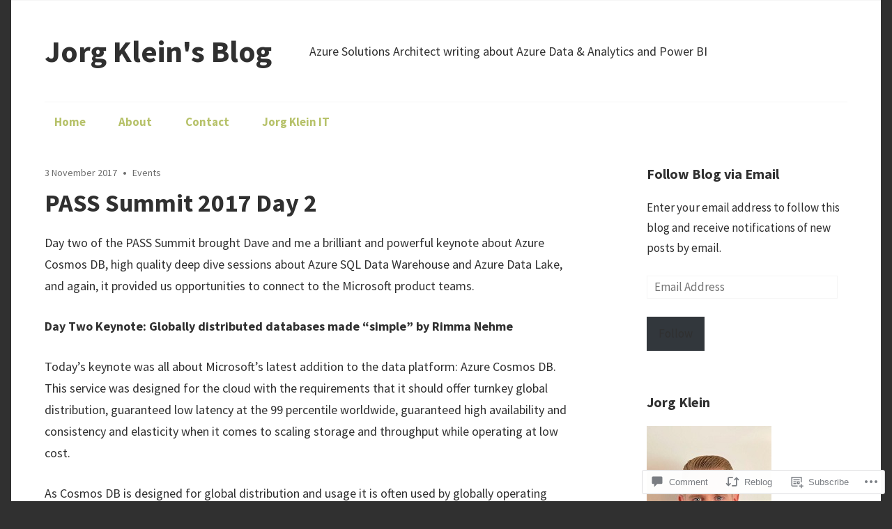

--- FILE ---
content_type: text/html; charset=UTF-8
request_url: https://jorgklein.com/2017/11/03/pass-summit-2017-day-2/
body_size: 31318
content:
<!DOCTYPE html>
<html lang="en">

<head>
<meta charset="UTF-8">
<meta name="viewport" content="width=device-width, initial-scale=1">
<link rel="profile" href="http://gmpg.org/xfn/11">
<link rel="pingback" href="https://jorgklein.com/xmlrpc.php">

<title>PASS Summit 2017 Day 2 &#8211; Jorg Klein&#039;s Blog</title>
<script type="text/javascript">
  WebFontConfig = {"google":{"families":["Source+Sans+Pro:b:latin,latin-ext","Source+Sans+Pro:r,i,b,bi:latin,latin-ext"]},"api_url":"https:\/\/fonts-api.wp.com\/css"};
  (function() {
    var wf = document.createElement('script');
    wf.src = '/wp-content/plugins/custom-fonts/js/webfont.js';
    wf.type = 'text/javascript';
    wf.async = 'true';
    var s = document.getElementsByTagName('script')[0];
    s.parentNode.insertBefore(wf, s);
	})();
</script><style id="jetpack-custom-fonts-css">.wf-active body, .wf-active button, .wf-active input, .wf-active select, .wf-active textarea{font-family:"Source Sans Pro",sans-serif}.wf-active .main-navigation-menu a{font-family:"Source Sans Pro",sans-serif}.wf-active .top-navigation-menu a{font-family:"Source Sans Pro",sans-serif}.wf-active .footer-navigation-menu a{font-family:"Source Sans Pro",sans-serif}.wf-active h1, .wf-active h2, .wf-active h3, .wf-active h4, .wf-active h5, .wf-active h6{font-family:"Source Sans Pro",sans-serif;font-style:normal;font-weight:700}.wf-active h1{font-style:normal;font-weight:700}.wf-active h2{font-style:normal;font-weight:700}.wf-active h3{font-style:normal;font-weight:700}.wf-active h4{font-style:normal;font-weight:700}.wf-active h5{font-style:normal;font-weight:700}.wf-active h6{font-style:normal;font-weight:700}.wf-active .site-title{font-weight:700;font-family:"Source Sans Pro",sans-serif;font-style:normal}.wf-active .widget-title{font-family:"Source Sans Pro",sans-serif;font-style:normal;font-weight:700}.wf-active .entry-title{font-family:"Source Sans Pro",sans-serif;font-style:normal;font-weight:700}.wf-active .entry-author .author-heading .author-title{font-family:"Source Sans Pro",sans-serif;font-style:normal;font-weight:700}.wf-active .post-navigation .nav-links .entry-title{font-style:normal;font-weight:700}.wf-active .archive-title{font-family:"Source Sans Pro",sans-serif;font-style:normal;font-weight:700}.wf-active .post-wrapper .has-post-thumbnail .entry-title{font-style:normal;font-weight:700}.wf-active .featured-posts .featured-post .type-post .entry-title{font-style:normal;font-weight:700}.wf-active .comment-reply-title, .wf-active .comments-header .comments-title{font-family:"Source Sans Pro",sans-serif;font-style:normal;font-weight:700}.wf-active .comment-reply-title small a{font-weight:700;font-style:normal}@media only screen and (max-width: 70em){.wf-active .site-title{font-style:normal;font-weight:700}}@media only screen and (max-width: 70em){.wf-active .entry-title{font-style:normal;font-weight:700}}@media only screen and (max-width: 70em){.wf-active .featured-posts .featured-post .type-post .entry-title, .wf-active .post-wrapper .has-post-thumbnail .entry-title{font-style:normal;font-weight:700}}@media only screen and (max-width: 58em){.wf-active .entry-title{font-style:normal;font-weight:700}}@media only screen and (max-width: 58em){.wf-active .featured-posts .featured-post .type-post .entry-title, .wf-active .post-wrapper .has-post-thumbnail .entry-title{font-style:normal;font-weight:700}}@media only screen and (max-width: 50em){.wf-active .entry-title{font-style:normal;font-weight:700}}@media only screen and (max-width: 50em){.wf-active .featured-posts .featured-post .type-post .entry-title, .wf-active .post-wrapper .has-post-thumbnail .entry-title{font-style:normal;font-weight:700}}@media only screen and (max-width: 40em){.wf-active .entry-title, .wf-active .featured-posts .featured-post .type-post .entry-title, .wf-active .post-wrapper .has-post-thumbnail .entry-title{font-style:normal;font-weight:700}}@media only screen and (max-width: 30em){.wf-active .site-title{font-style:normal;font-weight:700}}@media only screen and (max-width: 30em){.wf-active .entry-title, .wf-active .featured-posts .featured-post .type-post .entry-title, .wf-active .post-wrapper .has-post-thumbnail .entry-title{font-style:normal;font-weight:700}}@media only screen and (max-width: 30em){.wf-active .post-navigation .nav-links .entry-title{font-style:normal;font-weight:700}}@media only screen and (max-width: 20em){.wf-active .site-title{font-style:normal;font-weight:700}}@media only screen and (max-width: 20em){.wf-active .entry-title, .wf-active .featured-posts .featured-post .type-post .entry-title, .wf-active .post-wrapper .has-post-thumbnail .entry-title{font-style:normal;font-weight:700}}</style>
<meta name='robots' content='max-image-preview:large' />
<meta name="google-site-verification" content="DkTEq7KjtB4BlvFtYZ3nao54jzE-5rURSeVyO6kHTMs" />
<meta name="msvalidate.01" content="AE4C4D9DDE62D3C6ACB31E84A5BE3DFB" />
<meta name="p:domain_verify" content="e046249b08bf4802b97c58e443a5678f" />
<meta name="yandex-verification" content="165de7b84697cfcc" />

<!-- Async WordPress.com Remote Login -->
<script id="wpcom_remote_login_js">
var wpcom_remote_login_extra_auth = '';
function wpcom_remote_login_remove_dom_node_id( element_id ) {
	var dom_node = document.getElementById( element_id );
	if ( dom_node ) { dom_node.parentNode.removeChild( dom_node ); }
}
function wpcom_remote_login_remove_dom_node_classes( class_name ) {
	var dom_nodes = document.querySelectorAll( '.' + class_name );
	for ( var i = 0; i < dom_nodes.length; i++ ) {
		dom_nodes[ i ].parentNode.removeChild( dom_nodes[ i ] );
	}
}
function wpcom_remote_login_final_cleanup() {
	wpcom_remote_login_remove_dom_node_classes( "wpcom_remote_login_msg" );
	wpcom_remote_login_remove_dom_node_id( "wpcom_remote_login_key" );
	wpcom_remote_login_remove_dom_node_id( "wpcom_remote_login_validate" );
	wpcom_remote_login_remove_dom_node_id( "wpcom_remote_login_js" );
	wpcom_remote_login_remove_dom_node_id( "wpcom_request_access_iframe" );
	wpcom_remote_login_remove_dom_node_id( "wpcom_request_access_styles" );
}

// Watch for messages back from the remote login
window.addEventListener( "message", function( e ) {
	if ( e.origin === "https://r-login.wordpress.com" ) {
		var data = {};
		try {
			data = JSON.parse( e.data );
		} catch( e ) {
			wpcom_remote_login_final_cleanup();
			return;
		}

		if ( data.msg === 'LOGIN' ) {
			// Clean up the login check iframe
			wpcom_remote_login_remove_dom_node_id( "wpcom_remote_login_key" );

			var id_regex = new RegExp( /^[0-9]+$/ );
			var token_regex = new RegExp( /^.*|.*|.*$/ );
			if (
				token_regex.test( data.token )
				&& id_regex.test( data.wpcomid )
			) {
				// We have everything we need to ask for a login
				var script = document.createElement( "script" );
				script.setAttribute( "id", "wpcom_remote_login_validate" );
				script.src = '/remote-login.php?wpcom_remote_login=validate'
					+ '&wpcomid=' + data.wpcomid
					+ '&token=' + encodeURIComponent( data.token )
					+ '&host=' + window.location.protocol
					+ '//' + window.location.hostname
					+ '&postid=1507'
					+ '&is_singular=1';
				document.body.appendChild( script );
			}

			return;
		}

		// Safari ITP, not logged in, so redirect
		if ( data.msg === 'LOGIN-REDIRECT' ) {
			window.location = 'https://wordpress.com/log-in?redirect_to=' + window.location.href;
			return;
		}

		// Safari ITP, storage access failed, remove the request
		if ( data.msg === 'LOGIN-REMOVE' ) {
			var css_zap = 'html { -webkit-transition: margin-top 1s; transition: margin-top 1s; } /* 9001 */ html { margin-top: 0 !important; } * html body { margin-top: 0 !important; } @media screen and ( max-width: 782px ) { html { margin-top: 0 !important; } * html body { margin-top: 0 !important; } }';
			var style_zap = document.createElement( 'style' );
			style_zap.type = 'text/css';
			style_zap.appendChild( document.createTextNode( css_zap ) );
			document.body.appendChild( style_zap );

			var e = document.getElementById( 'wpcom_request_access_iframe' );
			e.parentNode.removeChild( e );

			document.cookie = 'wordpress_com_login_access=denied; path=/; max-age=31536000';

			return;
		}

		// Safari ITP
		if ( data.msg === 'REQUEST_ACCESS' ) {
			console.log( 'request access: safari' );

			// Check ITP iframe enable/disable knob
			if ( wpcom_remote_login_extra_auth !== 'safari_itp_iframe' ) {
				return;
			}

			// If we are in a "private window" there is no ITP.
			var private_window = false;
			try {
				var opendb = window.openDatabase( null, null, null, null );
			} catch( e ) {
				private_window = true;
			}

			if ( private_window ) {
				console.log( 'private window' );
				return;
			}

			var iframe = document.createElement( 'iframe' );
			iframe.id = 'wpcom_request_access_iframe';
			iframe.setAttribute( 'scrolling', 'no' );
			iframe.setAttribute( 'sandbox', 'allow-storage-access-by-user-activation allow-scripts allow-same-origin allow-top-navigation-by-user-activation' );
			iframe.src = 'https://r-login.wordpress.com/remote-login.php?wpcom_remote_login=request_access&origin=' + encodeURIComponent( data.origin ) + '&wpcomid=' + encodeURIComponent( data.wpcomid );

			var css = 'html { -webkit-transition: margin-top 1s; transition: margin-top 1s; } /* 9001 */ html { margin-top: 46px !important; } * html body { margin-top: 46px !important; } @media screen and ( max-width: 660px ) { html { margin-top: 71px !important; } * html body { margin-top: 71px !important; } #wpcom_request_access_iframe { display: block; height: 71px !important; } } #wpcom_request_access_iframe { border: 0px; height: 46px; position: fixed; top: 0; left: 0; width: 100%; min-width: 100%; z-index: 99999; background: #23282d; } ';

			var style = document.createElement( 'style' );
			style.type = 'text/css';
			style.id = 'wpcom_request_access_styles';
			style.appendChild( document.createTextNode( css ) );
			document.body.appendChild( style );

			document.body.appendChild( iframe );
		}

		if ( data.msg === 'DONE' ) {
			wpcom_remote_login_final_cleanup();
		}
	}
}, false );

// Inject the remote login iframe after the page has had a chance to load
// more critical resources
window.addEventListener( "DOMContentLoaded", function( e ) {
	var iframe = document.createElement( "iframe" );
	iframe.style.display = "none";
	iframe.setAttribute( "scrolling", "no" );
	iframe.setAttribute( "id", "wpcom_remote_login_key" );
	iframe.src = "https://r-login.wordpress.com/remote-login.php"
		+ "?wpcom_remote_login=key"
		+ "&origin=aHR0cHM6Ly9qb3Jna2xlaW4uY29t"
		+ "&wpcomid=134913777"
		+ "&time=" + Math.floor( Date.now() / 1000 );
	document.body.appendChild( iframe );
}, false );
</script>
<link rel='dns-prefetch' href='//s0.wp.com' />
<link rel='dns-prefetch' href='//widgets.wp.com' />
<link rel='dns-prefetch' href='//wordpress.com' />
<link rel="alternate" type="application/rss+xml" title="Jorg Klein&#039;s Blog &raquo; Feed" href="https://jorgklein.com/feed/" />
<link rel="alternate" type="application/rss+xml" title="Jorg Klein&#039;s Blog &raquo; Comments Feed" href="https://jorgklein.com/comments/feed/" />
<link rel="alternate" type="application/rss+xml" title="Jorg Klein&#039;s Blog &raquo; PASS Summit 2017 Day&nbsp;2 Comments Feed" href="https://jorgklein.com/2017/11/03/pass-summit-2017-day-2/feed/" />
	<script type="text/javascript">
		/* <![CDATA[ */
		function addLoadEvent(func) {
			var oldonload = window.onload;
			if (typeof window.onload != 'function') {
				window.onload = func;
			} else {
				window.onload = function () {
					oldonload();
					func();
				}
			}
		}
		/* ]]> */
	</script>
	<link crossorigin='anonymous' rel='stylesheet' id='all-css-0-1' href='/wp-content/mu-plugins/likes/jetpack-likes.css?m=1743883414i&cssminify=yes' type='text/css' media='all' />
<style id='wp-emoji-styles-inline-css'>

	img.wp-smiley, img.emoji {
		display: inline !important;
		border: none !important;
		box-shadow: none !important;
		height: 1em !important;
		width: 1em !important;
		margin: 0 0.07em !important;
		vertical-align: -0.1em !important;
		background: none !important;
		padding: 0 !important;
	}
/*# sourceURL=wp-emoji-styles-inline-css */
</style>
<link crossorigin='anonymous' rel='stylesheet' id='all-css-2-1' href='/wp-content/plugins/gutenberg-core/v22.2.0/build/styles/block-library/style.css?m=1764855221i&cssminify=yes' type='text/css' media='all' />
<style id='wp-block-library-inline-css'>
.has-text-align-justify {
	text-align:justify;
}
.has-text-align-justify{text-align:justify;}

/*# sourceURL=wp-block-library-inline-css */
</style><style id='global-styles-inline-css'>
:root{--wp--preset--aspect-ratio--square: 1;--wp--preset--aspect-ratio--4-3: 4/3;--wp--preset--aspect-ratio--3-4: 3/4;--wp--preset--aspect-ratio--3-2: 3/2;--wp--preset--aspect-ratio--2-3: 2/3;--wp--preset--aspect-ratio--16-9: 16/9;--wp--preset--aspect-ratio--9-16: 9/16;--wp--preset--color--black: #000000;--wp--preset--color--cyan-bluish-gray: #abb8c3;--wp--preset--color--white: #ffffff;--wp--preset--color--pale-pink: #f78da7;--wp--preset--color--vivid-red: #cf2e2e;--wp--preset--color--luminous-vivid-orange: #ff6900;--wp--preset--color--luminous-vivid-amber: #fcb900;--wp--preset--color--light-green-cyan: #7bdcb5;--wp--preset--color--vivid-green-cyan: #00d084;--wp--preset--color--pale-cyan-blue: #8ed1fc;--wp--preset--color--vivid-cyan-blue: #0693e3;--wp--preset--color--vivid-purple: #9b51e0;--wp--preset--color--primary: #33bbcc;--wp--preset--color--secondary: #0d95a6;--wp--preset--color--accent: #fa023e;--wp--preset--color--highlight: #48a60d;--wp--preset--color--light-gray: #dddddd;--wp--preset--color--gray: #808080;--wp--preset--color--dark-gray: #303030;--wp--preset--gradient--vivid-cyan-blue-to-vivid-purple: linear-gradient(135deg,rgb(6,147,227) 0%,rgb(155,81,224) 100%);--wp--preset--gradient--light-green-cyan-to-vivid-green-cyan: linear-gradient(135deg,rgb(122,220,180) 0%,rgb(0,208,130) 100%);--wp--preset--gradient--luminous-vivid-amber-to-luminous-vivid-orange: linear-gradient(135deg,rgb(252,185,0) 0%,rgb(255,105,0) 100%);--wp--preset--gradient--luminous-vivid-orange-to-vivid-red: linear-gradient(135deg,rgb(255,105,0) 0%,rgb(207,46,46) 100%);--wp--preset--gradient--very-light-gray-to-cyan-bluish-gray: linear-gradient(135deg,rgb(238,238,238) 0%,rgb(169,184,195) 100%);--wp--preset--gradient--cool-to-warm-spectrum: linear-gradient(135deg,rgb(74,234,220) 0%,rgb(151,120,209) 20%,rgb(207,42,186) 40%,rgb(238,44,130) 60%,rgb(251,105,98) 80%,rgb(254,248,76) 100%);--wp--preset--gradient--blush-light-purple: linear-gradient(135deg,rgb(255,206,236) 0%,rgb(152,150,240) 100%);--wp--preset--gradient--blush-bordeaux: linear-gradient(135deg,rgb(254,205,165) 0%,rgb(254,45,45) 50%,rgb(107,0,62) 100%);--wp--preset--gradient--luminous-dusk: linear-gradient(135deg,rgb(255,203,112) 0%,rgb(199,81,192) 50%,rgb(65,88,208) 100%);--wp--preset--gradient--pale-ocean: linear-gradient(135deg,rgb(255,245,203) 0%,rgb(182,227,212) 50%,rgb(51,167,181) 100%);--wp--preset--gradient--electric-grass: linear-gradient(135deg,rgb(202,248,128) 0%,rgb(113,206,126) 100%);--wp--preset--gradient--midnight: linear-gradient(135deg,rgb(2,3,129) 0%,rgb(40,116,252) 100%);--wp--preset--font-size--small: 14px;--wp--preset--font-size--medium: 20px;--wp--preset--font-size--large: 24px;--wp--preset--font-size--x-large: 42px;--wp--preset--font-size--huge: 36px;--wp--preset--font-family--albert-sans: 'Albert Sans', sans-serif;--wp--preset--font-family--alegreya: Alegreya, serif;--wp--preset--font-family--arvo: Arvo, serif;--wp--preset--font-family--bodoni-moda: 'Bodoni Moda', serif;--wp--preset--font-family--bricolage-grotesque: 'Bricolage Grotesque', sans-serif;--wp--preset--font-family--cabin: Cabin, sans-serif;--wp--preset--font-family--chivo: Chivo, sans-serif;--wp--preset--font-family--commissioner: Commissioner, sans-serif;--wp--preset--font-family--cormorant: Cormorant, serif;--wp--preset--font-family--courier-prime: 'Courier Prime', monospace;--wp--preset--font-family--crimson-pro: 'Crimson Pro', serif;--wp--preset--font-family--dm-mono: 'DM Mono', monospace;--wp--preset--font-family--dm-sans: 'DM Sans', sans-serif;--wp--preset--font-family--dm-serif-display: 'DM Serif Display', serif;--wp--preset--font-family--domine: Domine, serif;--wp--preset--font-family--eb-garamond: 'EB Garamond', serif;--wp--preset--font-family--epilogue: Epilogue, sans-serif;--wp--preset--font-family--fahkwang: Fahkwang, sans-serif;--wp--preset--font-family--figtree: Figtree, sans-serif;--wp--preset--font-family--fira-sans: 'Fira Sans', sans-serif;--wp--preset--font-family--fjalla-one: 'Fjalla One', sans-serif;--wp--preset--font-family--fraunces: Fraunces, serif;--wp--preset--font-family--gabarito: Gabarito, system-ui;--wp--preset--font-family--ibm-plex-mono: 'IBM Plex Mono', monospace;--wp--preset--font-family--ibm-plex-sans: 'IBM Plex Sans', sans-serif;--wp--preset--font-family--ibarra-real-nova: 'Ibarra Real Nova', serif;--wp--preset--font-family--instrument-serif: 'Instrument Serif', serif;--wp--preset--font-family--inter: Inter, sans-serif;--wp--preset--font-family--josefin-sans: 'Josefin Sans', sans-serif;--wp--preset--font-family--jost: Jost, sans-serif;--wp--preset--font-family--libre-baskerville: 'Libre Baskerville', serif;--wp--preset--font-family--libre-franklin: 'Libre Franklin', sans-serif;--wp--preset--font-family--literata: Literata, serif;--wp--preset--font-family--lora: Lora, serif;--wp--preset--font-family--merriweather: Merriweather, serif;--wp--preset--font-family--montserrat: Montserrat, sans-serif;--wp--preset--font-family--newsreader: Newsreader, serif;--wp--preset--font-family--noto-sans-mono: 'Noto Sans Mono', sans-serif;--wp--preset--font-family--nunito: Nunito, sans-serif;--wp--preset--font-family--open-sans: 'Open Sans', sans-serif;--wp--preset--font-family--overpass: Overpass, sans-serif;--wp--preset--font-family--pt-serif: 'PT Serif', serif;--wp--preset--font-family--petrona: Petrona, serif;--wp--preset--font-family--piazzolla: Piazzolla, serif;--wp--preset--font-family--playfair-display: 'Playfair Display', serif;--wp--preset--font-family--plus-jakarta-sans: 'Plus Jakarta Sans', sans-serif;--wp--preset--font-family--poppins: Poppins, sans-serif;--wp--preset--font-family--raleway: Raleway, sans-serif;--wp--preset--font-family--roboto: Roboto, sans-serif;--wp--preset--font-family--roboto-slab: 'Roboto Slab', serif;--wp--preset--font-family--rubik: Rubik, sans-serif;--wp--preset--font-family--rufina: Rufina, serif;--wp--preset--font-family--sora: Sora, sans-serif;--wp--preset--font-family--source-sans-3: 'Source Sans 3', sans-serif;--wp--preset--font-family--source-serif-4: 'Source Serif 4', serif;--wp--preset--font-family--space-mono: 'Space Mono', monospace;--wp--preset--font-family--syne: Syne, sans-serif;--wp--preset--font-family--texturina: Texturina, serif;--wp--preset--font-family--urbanist: Urbanist, sans-serif;--wp--preset--font-family--work-sans: 'Work Sans', sans-serif;--wp--preset--spacing--20: 0.44rem;--wp--preset--spacing--30: 0.67rem;--wp--preset--spacing--40: 1rem;--wp--preset--spacing--50: 1.5rem;--wp--preset--spacing--60: 2.25rem;--wp--preset--spacing--70: 3.38rem;--wp--preset--spacing--80: 5.06rem;--wp--preset--shadow--natural: 6px 6px 9px rgba(0, 0, 0, 0.2);--wp--preset--shadow--deep: 12px 12px 50px rgba(0, 0, 0, 0.4);--wp--preset--shadow--sharp: 6px 6px 0px rgba(0, 0, 0, 0.2);--wp--preset--shadow--outlined: 6px 6px 0px -3px rgb(255, 255, 255), 6px 6px rgb(0, 0, 0);--wp--preset--shadow--crisp: 6px 6px 0px rgb(0, 0, 0);}:where(.is-layout-flex){gap: 0.5em;}:where(.is-layout-grid){gap: 0.5em;}body .is-layout-flex{display: flex;}.is-layout-flex{flex-wrap: wrap;align-items: center;}.is-layout-flex > :is(*, div){margin: 0;}body .is-layout-grid{display: grid;}.is-layout-grid > :is(*, div){margin: 0;}:where(.wp-block-columns.is-layout-flex){gap: 2em;}:where(.wp-block-columns.is-layout-grid){gap: 2em;}:where(.wp-block-post-template.is-layout-flex){gap: 1.25em;}:where(.wp-block-post-template.is-layout-grid){gap: 1.25em;}.has-black-color{color: var(--wp--preset--color--black) !important;}.has-cyan-bluish-gray-color{color: var(--wp--preset--color--cyan-bluish-gray) !important;}.has-white-color{color: var(--wp--preset--color--white) !important;}.has-pale-pink-color{color: var(--wp--preset--color--pale-pink) !important;}.has-vivid-red-color{color: var(--wp--preset--color--vivid-red) !important;}.has-luminous-vivid-orange-color{color: var(--wp--preset--color--luminous-vivid-orange) !important;}.has-luminous-vivid-amber-color{color: var(--wp--preset--color--luminous-vivid-amber) !important;}.has-light-green-cyan-color{color: var(--wp--preset--color--light-green-cyan) !important;}.has-vivid-green-cyan-color{color: var(--wp--preset--color--vivid-green-cyan) !important;}.has-pale-cyan-blue-color{color: var(--wp--preset--color--pale-cyan-blue) !important;}.has-vivid-cyan-blue-color{color: var(--wp--preset--color--vivid-cyan-blue) !important;}.has-vivid-purple-color{color: var(--wp--preset--color--vivid-purple) !important;}.has-black-background-color{background-color: var(--wp--preset--color--black) !important;}.has-cyan-bluish-gray-background-color{background-color: var(--wp--preset--color--cyan-bluish-gray) !important;}.has-white-background-color{background-color: var(--wp--preset--color--white) !important;}.has-pale-pink-background-color{background-color: var(--wp--preset--color--pale-pink) !important;}.has-vivid-red-background-color{background-color: var(--wp--preset--color--vivid-red) !important;}.has-luminous-vivid-orange-background-color{background-color: var(--wp--preset--color--luminous-vivid-orange) !important;}.has-luminous-vivid-amber-background-color{background-color: var(--wp--preset--color--luminous-vivid-amber) !important;}.has-light-green-cyan-background-color{background-color: var(--wp--preset--color--light-green-cyan) !important;}.has-vivid-green-cyan-background-color{background-color: var(--wp--preset--color--vivid-green-cyan) !important;}.has-pale-cyan-blue-background-color{background-color: var(--wp--preset--color--pale-cyan-blue) !important;}.has-vivid-cyan-blue-background-color{background-color: var(--wp--preset--color--vivid-cyan-blue) !important;}.has-vivid-purple-background-color{background-color: var(--wp--preset--color--vivid-purple) !important;}.has-black-border-color{border-color: var(--wp--preset--color--black) !important;}.has-cyan-bluish-gray-border-color{border-color: var(--wp--preset--color--cyan-bluish-gray) !important;}.has-white-border-color{border-color: var(--wp--preset--color--white) !important;}.has-pale-pink-border-color{border-color: var(--wp--preset--color--pale-pink) !important;}.has-vivid-red-border-color{border-color: var(--wp--preset--color--vivid-red) !important;}.has-luminous-vivid-orange-border-color{border-color: var(--wp--preset--color--luminous-vivid-orange) !important;}.has-luminous-vivid-amber-border-color{border-color: var(--wp--preset--color--luminous-vivid-amber) !important;}.has-light-green-cyan-border-color{border-color: var(--wp--preset--color--light-green-cyan) !important;}.has-vivid-green-cyan-border-color{border-color: var(--wp--preset--color--vivid-green-cyan) !important;}.has-pale-cyan-blue-border-color{border-color: var(--wp--preset--color--pale-cyan-blue) !important;}.has-vivid-cyan-blue-border-color{border-color: var(--wp--preset--color--vivid-cyan-blue) !important;}.has-vivid-purple-border-color{border-color: var(--wp--preset--color--vivid-purple) !important;}.has-vivid-cyan-blue-to-vivid-purple-gradient-background{background: var(--wp--preset--gradient--vivid-cyan-blue-to-vivid-purple) !important;}.has-light-green-cyan-to-vivid-green-cyan-gradient-background{background: var(--wp--preset--gradient--light-green-cyan-to-vivid-green-cyan) !important;}.has-luminous-vivid-amber-to-luminous-vivid-orange-gradient-background{background: var(--wp--preset--gradient--luminous-vivid-amber-to-luminous-vivid-orange) !important;}.has-luminous-vivid-orange-to-vivid-red-gradient-background{background: var(--wp--preset--gradient--luminous-vivid-orange-to-vivid-red) !important;}.has-very-light-gray-to-cyan-bluish-gray-gradient-background{background: var(--wp--preset--gradient--very-light-gray-to-cyan-bluish-gray) !important;}.has-cool-to-warm-spectrum-gradient-background{background: var(--wp--preset--gradient--cool-to-warm-spectrum) !important;}.has-blush-light-purple-gradient-background{background: var(--wp--preset--gradient--blush-light-purple) !important;}.has-blush-bordeaux-gradient-background{background: var(--wp--preset--gradient--blush-bordeaux) !important;}.has-luminous-dusk-gradient-background{background: var(--wp--preset--gradient--luminous-dusk) !important;}.has-pale-ocean-gradient-background{background: var(--wp--preset--gradient--pale-ocean) !important;}.has-electric-grass-gradient-background{background: var(--wp--preset--gradient--electric-grass) !important;}.has-midnight-gradient-background{background: var(--wp--preset--gradient--midnight) !important;}.has-small-font-size{font-size: var(--wp--preset--font-size--small) !important;}.has-medium-font-size{font-size: var(--wp--preset--font-size--medium) !important;}.has-large-font-size{font-size: var(--wp--preset--font-size--large) !important;}.has-x-large-font-size{font-size: var(--wp--preset--font-size--x-large) !important;}.has-albert-sans-font-family{font-family: var(--wp--preset--font-family--albert-sans) !important;}.has-alegreya-font-family{font-family: var(--wp--preset--font-family--alegreya) !important;}.has-arvo-font-family{font-family: var(--wp--preset--font-family--arvo) !important;}.has-bodoni-moda-font-family{font-family: var(--wp--preset--font-family--bodoni-moda) !important;}.has-bricolage-grotesque-font-family{font-family: var(--wp--preset--font-family--bricolage-grotesque) !important;}.has-cabin-font-family{font-family: var(--wp--preset--font-family--cabin) !important;}.has-chivo-font-family{font-family: var(--wp--preset--font-family--chivo) !important;}.has-commissioner-font-family{font-family: var(--wp--preset--font-family--commissioner) !important;}.has-cormorant-font-family{font-family: var(--wp--preset--font-family--cormorant) !important;}.has-courier-prime-font-family{font-family: var(--wp--preset--font-family--courier-prime) !important;}.has-crimson-pro-font-family{font-family: var(--wp--preset--font-family--crimson-pro) !important;}.has-dm-mono-font-family{font-family: var(--wp--preset--font-family--dm-mono) !important;}.has-dm-sans-font-family{font-family: var(--wp--preset--font-family--dm-sans) !important;}.has-dm-serif-display-font-family{font-family: var(--wp--preset--font-family--dm-serif-display) !important;}.has-domine-font-family{font-family: var(--wp--preset--font-family--domine) !important;}.has-eb-garamond-font-family{font-family: var(--wp--preset--font-family--eb-garamond) !important;}.has-epilogue-font-family{font-family: var(--wp--preset--font-family--epilogue) !important;}.has-fahkwang-font-family{font-family: var(--wp--preset--font-family--fahkwang) !important;}.has-figtree-font-family{font-family: var(--wp--preset--font-family--figtree) !important;}.has-fira-sans-font-family{font-family: var(--wp--preset--font-family--fira-sans) !important;}.has-fjalla-one-font-family{font-family: var(--wp--preset--font-family--fjalla-one) !important;}.has-fraunces-font-family{font-family: var(--wp--preset--font-family--fraunces) !important;}.has-gabarito-font-family{font-family: var(--wp--preset--font-family--gabarito) !important;}.has-ibm-plex-mono-font-family{font-family: var(--wp--preset--font-family--ibm-plex-mono) !important;}.has-ibm-plex-sans-font-family{font-family: var(--wp--preset--font-family--ibm-plex-sans) !important;}.has-ibarra-real-nova-font-family{font-family: var(--wp--preset--font-family--ibarra-real-nova) !important;}.has-instrument-serif-font-family{font-family: var(--wp--preset--font-family--instrument-serif) !important;}.has-inter-font-family{font-family: var(--wp--preset--font-family--inter) !important;}.has-josefin-sans-font-family{font-family: var(--wp--preset--font-family--josefin-sans) !important;}.has-jost-font-family{font-family: var(--wp--preset--font-family--jost) !important;}.has-libre-baskerville-font-family{font-family: var(--wp--preset--font-family--libre-baskerville) !important;}.has-libre-franklin-font-family{font-family: var(--wp--preset--font-family--libre-franklin) !important;}.has-literata-font-family{font-family: var(--wp--preset--font-family--literata) !important;}.has-lora-font-family{font-family: var(--wp--preset--font-family--lora) !important;}.has-merriweather-font-family{font-family: var(--wp--preset--font-family--merriweather) !important;}.has-montserrat-font-family{font-family: var(--wp--preset--font-family--montserrat) !important;}.has-newsreader-font-family{font-family: var(--wp--preset--font-family--newsreader) !important;}.has-noto-sans-mono-font-family{font-family: var(--wp--preset--font-family--noto-sans-mono) !important;}.has-nunito-font-family{font-family: var(--wp--preset--font-family--nunito) !important;}.has-open-sans-font-family{font-family: var(--wp--preset--font-family--open-sans) !important;}.has-overpass-font-family{font-family: var(--wp--preset--font-family--overpass) !important;}.has-pt-serif-font-family{font-family: var(--wp--preset--font-family--pt-serif) !important;}.has-petrona-font-family{font-family: var(--wp--preset--font-family--petrona) !important;}.has-piazzolla-font-family{font-family: var(--wp--preset--font-family--piazzolla) !important;}.has-playfair-display-font-family{font-family: var(--wp--preset--font-family--playfair-display) !important;}.has-plus-jakarta-sans-font-family{font-family: var(--wp--preset--font-family--plus-jakarta-sans) !important;}.has-poppins-font-family{font-family: var(--wp--preset--font-family--poppins) !important;}.has-raleway-font-family{font-family: var(--wp--preset--font-family--raleway) !important;}.has-roboto-font-family{font-family: var(--wp--preset--font-family--roboto) !important;}.has-roboto-slab-font-family{font-family: var(--wp--preset--font-family--roboto-slab) !important;}.has-rubik-font-family{font-family: var(--wp--preset--font-family--rubik) !important;}.has-rufina-font-family{font-family: var(--wp--preset--font-family--rufina) !important;}.has-sora-font-family{font-family: var(--wp--preset--font-family--sora) !important;}.has-source-sans-3-font-family{font-family: var(--wp--preset--font-family--source-sans-3) !important;}.has-source-serif-4-font-family{font-family: var(--wp--preset--font-family--source-serif-4) !important;}.has-space-mono-font-family{font-family: var(--wp--preset--font-family--space-mono) !important;}.has-syne-font-family{font-family: var(--wp--preset--font-family--syne) !important;}.has-texturina-font-family{font-family: var(--wp--preset--font-family--texturina) !important;}.has-urbanist-font-family{font-family: var(--wp--preset--font-family--urbanist) !important;}.has-work-sans-font-family{font-family: var(--wp--preset--font-family--work-sans) !important;}
/*# sourceURL=global-styles-inline-css */
</style>

<style id='classic-theme-styles-inline-css'>
/*! This file is auto-generated */
.wp-block-button__link{color:#fff;background-color:#32373c;border-radius:9999px;box-shadow:none;text-decoration:none;padding:calc(.667em + 2px) calc(1.333em + 2px);font-size:1.125em}.wp-block-file__button{background:#32373c;color:#fff;text-decoration:none}
/*# sourceURL=/wp-includes/css/classic-themes.min.css */
</style>
<link crossorigin='anonymous' rel='stylesheet' id='all-css-4-1' href='/_static/??-eJx9jksOwjAMRC9EcCsEFQvEUVA+FqTUSRQ77fVxVbEBxMaSZ+bZA0sxPifBJEDNlKndY2LwuaLqVKyAJghDtDghaWzvmXfwG1uKMsa5UpHZ6KTYyMhDQf7HjSjF+qdRaTuxGcAtvb3bjCnkCrZJJisS/RcFXD24FqcAM1ann1VcK/Pnvna50qUfTl3XH8+HYXwBNR1jhQ==&cssminify=yes' type='text/css' media='all' />
<link rel='stylesheet' id='verbum-gutenberg-css-css' href='https://widgets.wp.com/verbum-block-editor/block-editor.css?ver=1738686361' media='all' />
<link crossorigin='anonymous' rel='stylesheet' id='all-css-6-1' href='/_static/??-eJx9j1kOwjAMRC9EsCiqyg/iKChEJriNnSiLCrcnUARlEX/zJp5xDGNQxktGycBFBVcsSQLjmaulHA1YKX04y+osgEB8pppOTzE9zDrzCbk2hIhMhYH1eUTnIOWLw6/h2Qd6zEGb4cGQisCexIBFwTjt/Cn/dUY8OG+rtPeLXvgvZNEr543O5OUN1NFpirfojrerru3aTdesm/4KYCd/IA==&cssminify=yes' type='text/css' media='all' />
<style id='maxwell-stylesheet-inline-css'>
.entry-tags, .posted-by { clip: rect(1px, 1px, 1px, 1px); height: 1px; position: absolute; overflow: hidden; width: 1px; }
/*# sourceURL=maxwell-stylesheet-inline-css */
</style>
<style id='jetpack-global-styles-frontend-style-inline-css'>
:root { --font-headings: unset; --font-base: unset; --font-headings-default: -apple-system,BlinkMacSystemFont,"Segoe UI",Roboto,Oxygen-Sans,Ubuntu,Cantarell,"Helvetica Neue",sans-serif; --font-base-default: -apple-system,BlinkMacSystemFont,"Segoe UI",Roboto,Oxygen-Sans,Ubuntu,Cantarell,"Helvetica Neue",sans-serif;}
/*# sourceURL=jetpack-global-styles-frontend-style-inline-css */
</style>
<link crossorigin='anonymous' rel='stylesheet' id='all-css-8-1' href='/_static/??-eJyNjcsKAjEMRX/IGtQZBxfip0hMS9sxTYppGfx7H7gRN+7ugcs5sFRHKi1Ig9Jd5R6zGMyhVaTrh8G6QFHfORhYwlvw6P39PbPENZmt4G/ROQuBKWVkxxrVvuBH1lIoz2waILJekF+HUzlupnG3nQ77YZwfuRJIaQ==&cssminify=yes' type='text/css' media='all' />
<script type="text/javascript" id="maxwell-jquery-navigation-js-extra">
/* <![CDATA[ */
var maxwell_menu_title = "Menu";
//# sourceURL=maxwell-jquery-navigation-js-extra
/* ]]> */
</script>
<script type="text/javascript" id="wpcom-actionbar-placeholder-js-extra">
/* <![CDATA[ */
var actionbardata = {"siteID":"134913777","postID":"1507","siteURL":"https://jorgklein.com","xhrURL":"https://jorgklein.com/wp-admin/admin-ajax.php","nonce":"7ed99205b0","isLoggedIn":"","statusMessage":"","subsEmailDefault":"instantly","proxyScriptUrl":"https://s0.wp.com/wp-content/js/wpcom-proxy-request.js?m=1513050504i&amp;ver=20211021","shortlink":"https://wp.me/p985eF-oj","i18n":{"followedText":"New posts from this site will now appear in your \u003Ca href=\"https://wordpress.com/reader\"\u003EReader\u003C/a\u003E","foldBar":"Collapse this bar","unfoldBar":"Expand this bar","shortLinkCopied":"Shortlink copied to clipboard."}};
//# sourceURL=wpcom-actionbar-placeholder-js-extra
/* ]]> */
</script>
<script type="text/javascript" id="jetpack-mu-wpcom-settings-js-before">
/* <![CDATA[ */
var JETPACK_MU_WPCOM_SETTINGS = {"assetsUrl":"https://s0.wp.com/wp-content/mu-plugins/jetpack-mu-wpcom-plugin/sun/jetpack_vendor/automattic/jetpack-mu-wpcom/src/build/"};
//# sourceURL=jetpack-mu-wpcom-settings-js-before
/* ]]> */
</script>
<script crossorigin='anonymous' type='text/javascript'  src='/_static/??-eJyFjUsOwjAMRC9E6gLit0CcJSpWcRQ7wXFoe3saCSR2rGbx5s3AlN2QxFAMQgGN5rKmeelC2cDKSIZY71gaDM+KunyiY5K/Jcc0qjf8LX/f7IG8KlmRqTKwnyeMsU2If9HojVJzbnzdnnb9Yd8fz5fwBqO3QH4='></script>
<script type="text/javascript" id="rlt-proxy-js-after">
/* <![CDATA[ */
	rltInitialize( {"token":null,"iframeOrigins":["https:\/\/widgets.wp.com"]} );
//# sourceURL=rlt-proxy-js-after
/* ]]> */
</script>
<link rel="EditURI" type="application/rsd+xml" title="RSD" href="https://jorgkleincom.wordpress.com/xmlrpc.php?rsd" />
<meta name="generator" content="WordPress.com" />
<link rel="canonical" href="https://jorgklein.com/2017/11/03/pass-summit-2017-day-2/" />
<link rel='shortlink' href='https://wp.me/p985eF-oj' />
<link rel="alternate" type="application/json+oembed" href="https://public-api.wordpress.com/oembed/?format=json&amp;url=https%3A%2F%2Fjorgklein.com%2F2017%2F11%2F03%2Fpass-summit-2017-day-2%2F&amp;for=wpcom-auto-discovery" /><link rel="alternate" type="application/xml+oembed" href="https://public-api.wordpress.com/oembed/?format=xml&amp;url=https%3A%2F%2Fjorgklein.com%2F2017%2F11%2F03%2Fpass-summit-2017-day-2%2F&amp;for=wpcom-auto-discovery" />
<!-- Jetpack Open Graph Tags -->
<meta property="og:type" content="article" />
<meta property="og:title" content="PASS Summit 2017 Day 2" />
<meta property="og:url" content="https://jorgklein.com/2017/11/03/pass-summit-2017-day-2/" />
<meta property="og:description" content="Day two of the PASS Summit brought Dave and me a brilliant and powerful keynote about Azure Cosmos DB, high quality deep dive sessions about Azure SQL Data Warehouse and Azure Data Lake, and again,…" />
<meta property="article:published_time" content="2017-11-03T03:40:32+00:00" />
<meta property="article:modified_time" content="2017-11-03T06:06:06+00:00" />
<meta property="og:site_name" content="Jorg Klein&#039;s Blog" />
<meta property="og:image" content="https://i0.wp.com/jorgklein.com/wp-content/uploads/2017/11/jorg-klein-dave-ruijter-jimmy-wong.jpg?fit=1200%2C900&#038;ssl=1" />
<meta property="og:image:width" content="1200" />
<meta property="og:image:height" content="900" />
<meta property="og:image:alt" content="Jorg Klein Dave Ruijter Jimmy Wong" />
<meta property="og:locale" content="en_US" />
<meta property="article:publisher" content="https://www.facebook.com/WordPresscom" />
<meta name="twitter:creator" content="@jorg__klein" />
<meta name="twitter:site" content="@jorg__klein" />
<meta name="twitter:text:title" content="PASS Summit 2017 Day&nbsp;2" />
<meta name="twitter:image" content="https://i0.wp.com/jorgklein.com/wp-content/uploads/2017/11/jorg-klein-dave-ruijter-jimmy-wong.jpg?fit=1200%2C900&#038;ssl=1&#038;w=640" />
<meta name="twitter:image:alt" content="Jorg Klein Dave Ruijter Jimmy Wong" />
<meta name="twitter:card" content="summary_large_image" />

<!-- End Jetpack Open Graph Tags -->
<link rel="search" type="application/opensearchdescription+xml" href="https://jorgklein.com/osd.xml" title="Jorg Klein&#039;s Blog" />
<link rel="search" type="application/opensearchdescription+xml" href="https://s1.wp.com/opensearch.xml" title="WordPress.com" />
<meta name="theme-color" content="#303030" />
<meta name="description" content="Day two of the PASS Summit brought Dave and me a brilliant and powerful keynote about Azure Cosmos DB, high quality deep dive sessions about Azure SQL Data Warehouse and Azure Data Lake, and again, it provided us opportunities to connect to the Microsoft product teams. Day Two Keynote: Globally distributed databases made “simple” by&hellip;" />
<style type="text/css" id="custom-colors-css">.infinite-scroll #infinite-handle span:hover,
            .main-navigation-menu ul,
            .main-navigation-menu ul a:link,
            .main-navigation-menu ul a:visited,
            .more-link:active,
            .more-link:hover,
            .pagination .current,
            .pagination a,
            .top-navigation-menu ul,
            .widget_wpcom_social_media_icons_widget ul li a:hover,
            button:active,
            button:focus,
            button:hover,
            input[type="button"]:active,
            input[type="button"]:focus,
            input[type="button"]:hover,
            input[type="reset"]:active,
            input[type="reset"]:focus,
            input[type="reset"]:hover,
            input[type="submit"]:active,
            input[type="submit"]:focus,
            input[type="submit"]:hover,
            .infinite-scroll #infinite-handle span,
            .pagination a:active,
            .pagination a:hover,
            .widget_wpcom_social_media_icons_widget ul li a,
            button,
            input[type="button"],
            input[type="reset"],
            input[type="submit"],
            .search-form .search-submit .genericon-search,
            .main-navigation-menu ul .menu-item-has-children > a:after,
            .main-navigation-menu ul .page_item_has_children > a:after,
            .top-navigation-menu ul a:link,
            .top-navigation-menu ul a:visited,
            .more-link:link,
            .more-link:visited { color: #444444;}
.entry-tags .meta-tags a:active,
            .entry-tags .meta-tags a:hover,
            .footer-navigation-menu a:link,
            .footer-navigation-menu a:visited,
            .jetpack-social-navigation .menu li a:before,
            .main-navigation-menu > .menu-item-has-children > a:after,
            .main-navigation-menu > .page_item_has_children > a:after,
            .main-navigation-menu a:link,
            .main-navigation-menu a:visited,
            .post-navigation .nav-links .nav-link-text,
            .top-navigation-menu > .menu-item-has-children > a:after,
            .top-navigation-menu a:link,
            .top-navigation-menu a:visited,
            .widget_flickr #flickr_badge_uber_wrapper a:active,
            .widget_flickr #flickr_badge_uber_wrapper a:hover,
            .widget_tag_cloud .tagcloud a:active,
            .widget_tag_cloud .tagcloud a:hover,
            .widget_tag_cloud div a:active,
            .widget_tag_cloud div a:hover,
            .wp_widget_tag_cloud div a:active,
            .wp_widget_tag_cloud div a:hover,
            a:active,
            a:focus,
            a:hover,
            body,
            button,
            .main-navigation-toggle,
            .main-navigation-toggle:before,
            .header-bar { color: #303030;}
.main-navigation-toggle,
            .main-navigation-menu li.current-menu-item > a,
            .main-navigation-menu li.current_page_item > a,
            blockquote { border-color: #303030;}
.main-navigation-toggle,
            .main-navigation-menu li.current-menu-item > a,
            .main-navigation-menu li.current_page_item > a,
            blockquote { border-color: rgba( 48, 48, 48, 0.25 );}
.main-navigation-toggle:active,
            .main-navigation-toggle:active:before,
            .main-navigation-toggle:hover,
            .main-navigation-toggle:hover:before,
            .entry-meta,
            .entry-meta .meta-date:after,
            .entry-meta a:link,
            .entry-meta a:visited,
            .entry-tags .meta-tags a:link,
            .entry-tags .meta-tags a:visited,
            .footer-navigation-menu a:active,
            .footer-navigation-menu a:hover,
            .jetpack-social-navigation .menu li a:hover:before,
            .main-navigation-menu a:active,
            .main-navigation-menu a:hover,
            .post-navigation .nav-links a:hover .nav-link-text,
            .top-navigation-menu a:active,
            .top-navigation-menu a:hover,
            .top-navigation-menu a:hover:after,
            .widget_tag_cloud .tagcloud a:link,
            .widget_tag_cloud .tagcloud a:visited,
            .widget_tag_cloud div a:link,
            .widget_tag_cloud div a:visited,
            .wp_widget_tag_cloud div a:link,
            .wp_widget_tag_cloud div a:visited { color: #6D6D6D;}
.entry-tags .meta-tags a:active,
            .entry-tags .meta-tags a:hover,
            .widget_tag_cloud .tagcloud a:active,
            .widget_tag_cloud .tagcloud a:hover,
            .widget_tag_cloud div a:active,
            .widget_tag_cloud div a:hover,
            .wp_widget_tag_cloud div a:active,
            .wp_widget_tag_cloud div a:hover { border-color: #999999;}
.entry-tags .meta-tags a:active,
            .entry-tags .meta-tags a:hover,
            .widget_tag_cloud .tagcloud a:active,
            .widget_tag_cloud .tagcloud a:hover,
            .widget_tag_cloud div a:active,
            .widget_tag_cloud div a:hover,
            .wp_widget_tag_cloud div a:active,
            .wp_widget_tag_cloud div a:hover { border-color: rgba( 153, 153, 153, 0.3 );}
.footer-navigation,
            .featured-posts-wrap,
            .header-bar,
            .widget_goodreads div[class^="gr_custom_each_container"],
            .comment,
            .entry-author,
            .footer-widgets-wrap,
            .footer-wrap,
            .post-navigation,
            .primary-navigation,
            .entry-tags .meta-tags a,
            .widget_tag_cloud .tagcloud a,
            .widget_tag_cloud div a,
            .wp_widget_tag_cloud div a,
            input[type="email"],
            input[type="password"],
            input[type="search"],
            input[type="text"],
            input[type="url"],
            pre,
            td,
            textarea,
            th { border-color: #dddddd;}
.footer-navigation,
            .featured-posts-wrap,
            .header-bar,
            .widget_goodreads div[class^="gr_custom_each_container"],
            .comment,
            .entry-author,
            .footer-widgets-wrap,
            .footer-wrap,
            .post-navigation,
            .primary-navigation,
            .entry-tags .meta-tags a,
            .widget_tag_cloud .tagcloud a,
            .widget_tag_cloud div a,
            .wp_widget_tag_cloud div a,
            input[type="email"],
            input[type="password"],
            input[type="search"],
            input[type="text"],
            input[type="url"],
            pre,
            td,
            textarea,
            th { border-color: rgba( 221, 221, 221, 0.3 );}
blockquote { color: #6D6D6D;}
blockquote cite,
            blockquote small { color: #404040;}
body { background-color: #303030;}
.archive-title,
            .comment-reply-title,
            .comments-header .comments-title,
            .entry-title,
            .entry-title a:link,
            .entry-title a:visited,
            .site-title,
            .site-title a:link,
            .site-title a:visited,
            .widget-title,
            .widget-title a:link,
            .widget-title a:visited { color: #303030;}
.widget_flickr #flickr_badge_uber_wrapper a:link,
            .widget_flickr #flickr_badge_uber_wrapper a:visited,
            a,
            a:link,
            a:visited { color: #69712C;}
.infinite-scroll #infinite-handle span:hover,
            .main-navigation-menu ul,
            .more-link:active,
            .more-link:hover,
            .pagination a,
            .top-navigation-menu ul,
            .widget_wpcom_social_media_icons_widget ul li a:hover,
            button:active,
            button:focus,
            button:hover,
            input[type="button"]:active,
            input[type="button"]:focus,
            input[type="button"]:hover,
            input[type="reset"]:active,
            input[type="reset"]:focus,
            input[type="reset"]:hover,
            input[type="submit"]:active,
            input[type="submit"]:focus,
            input[type="submit"]:hover,
            .infinite-scroll #infinite-handle span,
            .more-link,
            .pagination .current,
            .pagination a:active,
            .pagination a:hover,
            .widget_wpcom_social_media_icons_widget ul li a,
            button,
            input[type="button"],
            input[type="reset"],
            input[type="submit"] { background-color: #b7c26a;}
.site,
            pre,
            .header-bar { background-color: #ffffff;}
.widget_calendar table thead tr { background-color: #F9F9F9;}
</style>
<link rel="icon" href="https://jorgklein.com/wp-content/uploads/2018/06/cropped-jorgklein1laaglogo.png?w=32" sizes="32x32" />
<link rel="icon" href="https://jorgklein.com/wp-content/uploads/2018/06/cropped-jorgklein1laaglogo.png?w=192" sizes="192x192" />
<link rel="apple-touch-icon" href="https://jorgklein.com/wp-content/uploads/2018/06/cropped-jorgklein1laaglogo.png?w=180" />
<meta name="msapplication-TileImage" content="https://jorgklein.com/wp-content/uploads/2018/06/cropped-jorgklein1laaglogo.png?w=270" />
			<link rel="stylesheet" id="custom-css-css" type="text/css" href="https://s0.wp.com/?custom-css=1&#038;csblog=985eF&#038;cscache=6&#038;csrev=25" />
			<!-- Jetpack Google Analytics -->
			<script type='text/javascript'>
				var _gaq = _gaq || [];
				_gaq.push(['_setAccount', 'UA-107281634-1']);
_gaq.push(['_trackPageview']);
				(function() {
					var ga = document.createElement('script'); ga.type = 'text/javascript'; ga.async = true;
					ga.src = ('https:' === document.location.protocol ? 'https://ssl' : 'http://www') + '.google-analytics.com/ga.js';
					var s = document.getElementsByTagName('script')[0]; s.parentNode.insertBefore(ga, s);
				})();
			</script>
			<!-- End Jetpack Google Analytics -->
<link crossorigin='anonymous' rel='stylesheet' id='all-css-0-3' href='/_static/??-eJyVjssKwkAMRX/INowP1IX4KdKmg6SdScJkQn+/FR/gTpfncjhcmLVB4Rq5QvZGk9+JDcZYtcPpxWDOcCNG6JPgZGAzaSwtmm3g50CWwVM0wK6IW0wf5z382XseckrDir1hIa0kq/tFbSZ+hK/5Eo6H3fkU9mE7Lr2lXSA=&cssminify=yes' type='text/css' media='all' />
</head>

<body class="wp-singular post-template-default single single-post postid-1507 single-format-standard wp-embed-responsive wp-theme-premiummaxwell customizer-styles-applied jetpack-reblog-enabled tags-hidden author-hidden custom-colors">

	
<div id="header-bar" class="header-bar container clearfix">

	
</div>

	<div id="page" class="hfeed site">

		<a class="skip-link screen-reader-text" href="#content">Skip to content</a>

		<header id="masthead" class="site-header clearfix" role="banner">

			<div class="header-main container clearfix">

				<div id="logo" class="site-branding clearfix">

										
			<p class="site-title"><a href="https://jorgklein.com/" rel="home">Jorg Klein&#039;s Blog</a></p>

		
				</div><!-- .site-branding -->

				
			<p class="site-description">Azure Solutions Architect writing about Azure Data &amp; Analytics and Power BI</p>

		
			</div><!-- .header-main -->

			<nav id="main-navigation" class="primary-navigation navigation container clearfix" role="navigation">

				<div class="main-navigation-menu-wrap">
					<ul id="menu-primary" class="main-navigation-menu"><li id="menu-item-8" class="menu-item menu-item-type-custom menu-item-object-custom menu-item-8"><a href="/">Home</a></li>
<li id="menu-item-9" class="menu-item menu-item-type-post_type menu-item-object-page menu-item-9"><a href="https://jorgklein.com/about/">About</a></li>
<li id="menu-item-10" class="menu-item menu-item-type-post_type menu-item-object-page menu-item-10"><a href="https://jorgklein.com/contact/">Contact</a></li>
<li id="menu-item-2344" class="menu-item menu-item-type-post_type menu-item-object-page menu-item-2344"><a href="https://jorgklein.com/jorg-klein-it/">Jorg Klein IT</a></li>
</ul>				</div>

			</nav><!-- #main-navigation -->

		</header><!-- #masthead -->

		
		<div id="content" class="site-content container clearfix">

	<section id="primary" class="content-single content-area">
		<main id="main" class="site-main" role="main">

		
<article id="post-1507" class="post-1507 post type-post status-publish format-standard hentry category-events tag-azure tag-azure-cosmos-db tag-azure-data-lake-analytics tag-azure-data-lake-store tag-azure-sql-data-warehouse tag-azure-ssis tag-cloud-lifter tag-lift-and-shift tag-macaw tag-pass tag-pass-summit tag-pass-summit-2017">

	
	<header class="entry-header">

		<div class="entry-meta"><span class="meta-date"><a href="https://jorgklein.com/2017/11/03/pass-summit-2017-day-2/" title="04:40" rel="bookmark"><time class="entry-date published updated" datetime="2017-11-03T04:40:32+01:00">3 November 2017</time></a></span><span class="meta-category"> <a href="https://jorgklein.com/category/events/" rel="category tag">Events</a></span></div>
		<h1 class="entry-title">PASS Summit 2017 Day&nbsp;2</h1>
		<div class="posted-by"> <img referrerpolicy="no-referrer" alt='Jorg Klein&#039;s avatar' src='https://1.gravatar.com/avatar/d4def52fe6066f8362ce522e975cc005ee6c6f592e3b867934dba1abe6099e67?s=32&#038;d=identicon&#038;r=G' srcset='https://1.gravatar.com/avatar/d4def52fe6066f8362ce522e975cc005ee6c6f592e3b867934dba1abe6099e67?s=32&#038;d=identicon&#038;r=G 1x, https://1.gravatar.com/avatar/d4def52fe6066f8362ce522e975cc005ee6c6f592e3b867934dba1abe6099e67?s=48&#038;d=identicon&#038;r=G 1.5x, https://1.gravatar.com/avatar/d4def52fe6066f8362ce522e975cc005ee6c6f592e3b867934dba1abe6099e67?s=64&#038;d=identicon&#038;r=G 2x, https://1.gravatar.com/avatar/d4def52fe6066f8362ce522e975cc005ee6c6f592e3b867934dba1abe6099e67?s=96&#038;d=identicon&#038;r=G 3x, https://1.gravatar.com/avatar/d4def52fe6066f8362ce522e975cc005ee6c6f592e3b867934dba1abe6099e67?s=128&#038;d=identicon&#038;r=G 4x' class='avatar avatar-32' height='32' width='32' loading='lazy' decoding='async' />Posted by <span class="meta-author"> <span class="author vcard"><a class="url fn n" href="https://jorgklein.com/author/jorgklein/" title="View all posts by Jorg Klein" rel="author">Jorg Klein</a></span></span></div>
	</header><!-- .entry-header -->

	<div class="entry-content clearfix">

		<p>Day two of the PASS Summit brought Dave and me a brilliant and powerful keynote about Azure Cosmos DB, high quality deep dive sessions about Azure SQL Data Warehouse and Azure Data Lake, and again, it provided us opportunities to connect to the Microsoft product teams.</p>
<p><strong>Day Two Keynote: Globally distributed databases made “simple” by Rimma Nehme</strong></p>
<p>Today’s keynote was all about Microsoft’s latest addition to the data platform: Azure Cosmos DB. This service was designed for the cloud with the requirements that it should offer turnkey global distribution, guaranteed low latency at the 99 percentile worldwide, guaranteed high availability and consistency and elasticity when it comes to scaling storage and throughput while operating at low cost.</p>
<p>As Cosmos DB is designed for global distribution and usage it is often used by globally operating companies, for example an airline that operates at airports all over the world. Another nice example is the database behind the Azure portal, it is Cosmos DB too!</p>
<p>Data in Cosmos DB is distributed globally but reads and writes are served from local the region to offer the best performance. There is a guaranteed milliseconds-range latency worldwide for replication to the other regions. All data is indexed by default on SSD storage to make sure reads are always very fast.</p>
<p>Cosmos DB offers different types of data storage; key-value, column family, document (former Document DB) and graph. Under the hood however, there is only one (type of) data storage! This makes it possible for developers to switch over to other data storage types easily. This is required as apps evolve over time and schemas change. That’s also why the object model was designed to be schema-free and schema-agnostic. The API layer on top of the data stores makes sure no recompilation is needed when you migrate your existing database to Cosmos DB. This makes lifting and shifting on-premises databases a lot easier.</p>
<p>Adding regions are a click away, Cosmos DB offers turn-key global distribution. If a regional data center outage occurs, Cosmos DB will failover to a prioritized list of secondary regions. It is possible to elastically provision resources on demand and when you don’t need them anymore you can scale them down. You can easily scale from 10 to 100s of millions of transactions/sec across multiple regions. Cosmos DB is designed to independently scale storage and throughput. This happens completely transparent within the regions as needed, for example a region can scale down at night while another region scales up because it is daytime there.</p>
<p>Relational databases usually offer strong consistency while NoSQL databases often use eventual consistency. In general, strong consistency comes with high latency while eventual consistency comes with latency. The tradeoff is between consistency, availability and latency. With Cosmos DB this tradeoff can be monetized. 5 consistency models with clear differences can be used: Strong, Bounded-stateless, Session, Consistent prefix, and Eventual.</p>
<p><img data-attachment-id="1509" data-permalink="https://jorgklein.com/keynote-pass-summit-rimma-nehme-cosmos-db/" data-orig-file="https://jorgklein.com/wp-content/uploads/2017/11/keynote-pass-summit-rimma-nehme-cosmos-db.jpg" data-orig-size="3255,848" data-comments-opened="1" data-image-meta="{&quot;aperture&quot;:&quot;2.2&quot;,&quot;credit&quot;:&quot;&quot;,&quot;camera&quot;:&quot;iPhone SE&quot;,&quot;caption&quot;:&quot;&quot;,&quot;created_timestamp&quot;:&quot;1509614223&quot;,&quot;copyright&quot;:&quot;&quot;,&quot;focal_length&quot;:&quot;4.15&quot;,&quot;iso&quot;:&quot;200&quot;,&quot;shutter_speed&quot;:&quot;0.041666666666667&quot;,&quot;title&quot;:&quot;&quot;,&quot;orientation&quot;:&quot;1&quot;,&quot;latitude&quot;:&quot;47.611461111111&quot;,&quot;longitude&quot;:&quot;-122.33134444444&quot;}" data-image-title="Keynote PASS Summit Rimma Nehme Cosmos DB" data-image-description="&lt;p&gt;Keynote PASS Summit Rimma Nehme Cosmos DB&lt;/p&gt;
" data-image-caption="" data-medium-file="https://jorgklein.com/wp-content/uploads/2017/11/keynote-pass-summit-rimma-nehme-cosmos-db.jpg?w=300" data-large-file="https://jorgklein.com/wp-content/uploads/2017/11/keynote-pass-summit-rimma-nehme-cosmos-db.jpg?w=810" class="alignnone size-full wp-image-1509" src="https://jorgklein.com/wp-content/uploads/2017/11/keynote-pass-summit-rimma-nehme-cosmos-db.jpg?w=810" alt="Keynote PASS Summit Rimma Nehme Cosmos DB"   srcset="https://jorgklein.com/wp-content/uploads/2017/11/keynote-pass-summit-rimma-nehme-cosmos-db.jpg 3255w, https://jorgklein.com/wp-content/uploads/2017/11/keynote-pass-summit-rimma-nehme-cosmos-db.jpg?w=150&amp;h=39 150w, https://jorgklein.com/wp-content/uploads/2017/11/keynote-pass-summit-rimma-nehme-cosmos-db.jpg?w=300&amp;h=78 300w, https://jorgklein.com/wp-content/uploads/2017/11/keynote-pass-summit-rimma-nehme-cosmos-db.jpg?w=768&amp;h=200 768w, https://jorgklein.com/wp-content/uploads/2017/11/keynote-pass-summit-rimma-nehme-cosmos-db.jpg?w=1024&amp;h=267 1024w, https://jorgklein.com/wp-content/uploads/2017/11/keynote-pass-summit-rimma-nehme-cosmos-db.jpg?w=1440&amp;h=375 1440w" sizes="(max-width: 3255px) 100vw, 3255px" /><br />
How to impress at parties? Talk about the 5 consistency models in Azure Cosmos DB!</p>
<p>Data stored in Cosmos DB is highly available by design. Backups are not required from a disaster recovery perspective because of the geo replicas. You can make backups but they are for scenarios in which you, for example, accidently deleted data locally. If you don’t want to have your data replicated worldwide you can geo-fence data, for example to keep it in Europe.</p>
<p>RUs are the bitcoins of the Cosmos DB world. It is a combination of % memory, % CPU and % IOPS. If you exceed your RU budget, you will get throttled. In the background Machine Learning models are used on telemetry data to decide actual costs and how many RU’s are needed to run your queries.</p>
<p><strong>Dining on data: consume and query petabytes of data with Azure SQL Data Warehouse by James Rowland-Jones</strong></p>
<p>Azure SQL Data Warehouse is optimized for elasticity which makes it possible to scale on demand. The fundamental difference with SQL Database is the fact that compute and storage are separated. Data is spread over 60 databases by default. All these databases contain row and columnstore data storage possibilities.</p>
<p>Key is the partitioning strategy which should be optimized to distribute the data over the storage nodes in the best possible way to optimize performance.</p>
<p>The new compute optimized performance tier which is in preview this fall is optimized for compute as a storage, cache is added to the compute nodes to keep data in memory. Columnstore tables are added to this new cache while rowstore tables remain on the remote storage. Compute performance tier starts at 1000 cDWUs, the elasticity tier starts at 100 DWUs. Every time you pause your SQLDW, your cached data is lost.</p>
<p><img data-attachment-id="1510" data-permalink="https://jorgklein.com/azure-sql-data-warehouse-optimized-compute/" data-orig-file="https://jorgklein.com/wp-content/uploads/2017/11/azure-sql-data-warehouse-optimized-compute.jpg" data-orig-size="4032,3024" data-comments-opened="1" data-image-meta="{&quot;aperture&quot;:&quot;1.8&quot;,&quot;credit&quot;:&quot;&quot;,&quot;camera&quot;:&quot;iPhone 7&quot;,&quot;caption&quot;:&quot;&quot;,&quot;created_timestamp&quot;:&quot;1509618548&quot;,&quot;copyright&quot;:&quot;&quot;,&quot;focal_length&quot;:&quot;3.99&quot;,&quot;iso&quot;:&quot;32&quot;,&quot;shutter_speed&quot;:&quot;0.033333333333333&quot;,&quot;title&quot;:&quot;&quot;,&quot;orientation&quot;:&quot;1&quot;,&quot;latitude&quot;:&quot;47.610966666667&quot;,&quot;longitude&quot;:&quot;-122.33158888889&quot;}" data-image-title="Azure SQL Data Warehouse Optimized Compute" data-image-description="&lt;p&gt;Azure SQL Data Warehouse Optimized Compute&lt;/p&gt;
" data-image-caption="" data-medium-file="https://jorgklein.com/wp-content/uploads/2017/11/azure-sql-data-warehouse-optimized-compute.jpg?w=300" data-large-file="https://jorgklein.com/wp-content/uploads/2017/11/azure-sql-data-warehouse-optimized-compute.jpg?w=810" class="alignnone size-full wp-image-1510" src="https://jorgklein.com/wp-content/uploads/2017/11/azure-sql-data-warehouse-optimized-compute.jpg?w=810" alt="Azure SQL Data Warehouse Optimized Compute"   srcset="https://jorgklein.com/wp-content/uploads/2017/11/azure-sql-data-warehouse-optimized-compute.jpg 4032w, https://jorgklein.com/wp-content/uploads/2017/11/azure-sql-data-warehouse-optimized-compute.jpg?w=150&amp;h=113 150w, https://jorgklein.com/wp-content/uploads/2017/11/azure-sql-data-warehouse-optimized-compute.jpg?w=300&amp;h=225 300w, https://jorgklein.com/wp-content/uploads/2017/11/azure-sql-data-warehouse-optimized-compute.jpg?w=768&amp;h=576 768w, https://jorgklein.com/wp-content/uploads/2017/11/azure-sql-data-warehouse-optimized-compute.jpg?w=1024&amp;h=768 1024w, https://jorgklein.com/wp-content/uploads/2017/11/azure-sql-data-warehouse-optimized-compute.jpg?w=1440&amp;h=1080 1440w" sizes="(max-width: 4032px) 100vw, 4032px" /></p>
<p>A new feature is the Aggressive Tuple Mover which converts closed row groups into columnstore row groups, improving the quality of the columnstore automatically in the background.</p>
<p><strong><br />
Modernizing ETL with Azure Data Lake: Hyperscale, multi-format, multi-platform, and intelligent by Michael Rys</strong></p>
<p>The Data Lake approach is to ingest the data in a format that is as close to the original format as possible so you don’t lose anything. Ingest everything, analyze later. Modern Data Warehouse architectures that include a Data Lake move from ETL to LETS patterns (Load Extract Transform Store), schematizing the unstructured data for analysis.</p>
<p><img data-attachment-id="1511" data-permalink="https://jorgklein.com/big-data-warehouse/" data-orig-file="https://jorgklein.com/wp-content/uploads/2017/11/big-data-warehouse.jpg" data-orig-size="4032,3024" data-comments-opened="1" data-image-meta="{&quot;aperture&quot;:&quot;1.8&quot;,&quot;credit&quot;:&quot;&quot;,&quot;camera&quot;:&quot;iPhone 7&quot;,&quot;caption&quot;:&quot;&quot;,&quot;created_timestamp&quot;:&quot;1509636396&quot;,&quot;copyright&quot;:&quot;&quot;,&quot;focal_length&quot;:&quot;3.99&quot;,&quot;iso&quot;:&quot;25&quot;,&quot;shutter_speed&quot;:&quot;0.033333333333333&quot;,&quot;title&quot;:&quot;&quot;,&quot;orientation&quot;:&quot;1&quot;,&quot;latitude&quot;:&quot;47.612277777778&quot;,&quot;longitude&quot;:&quot;-122.33195555556&quot;}" data-image-title="Big Data Warehouse" data-image-description="&lt;p&gt;Big Data Warehouse&lt;/p&gt;
" data-image-caption="" data-medium-file="https://jorgklein.com/wp-content/uploads/2017/11/big-data-warehouse.jpg?w=300" data-large-file="https://jorgklein.com/wp-content/uploads/2017/11/big-data-warehouse.jpg?w=810" class="alignnone size-full wp-image-1511" src="https://jorgklein.com/wp-content/uploads/2017/11/big-data-warehouse.jpg?w=810" alt="Big Data Warehouse"   srcset="https://jorgklein.com/wp-content/uploads/2017/11/big-data-warehouse.jpg 4032w, https://jorgklein.com/wp-content/uploads/2017/11/big-data-warehouse.jpg?w=150&amp;h=113 150w, https://jorgklein.com/wp-content/uploads/2017/11/big-data-warehouse.jpg?w=300&amp;h=225 300w, https://jorgklein.com/wp-content/uploads/2017/11/big-data-warehouse.jpg?w=768&amp;h=576 768w, https://jorgklein.com/wp-content/uploads/2017/11/big-data-warehouse.jpg?w=1024&amp;h=768 1024w, https://jorgklein.com/wp-content/uploads/2017/11/big-data-warehouse.jpg?w=1440&amp;h=1080 1440w" sizes="(max-width: 4032px) 100vw, 4032px" /></p>
<p><img data-attachment-id="1512" data-permalink="https://jorgklein.com/realtime-processing-with-lambda-architecture/" data-orig-file="https://jorgklein.com/wp-content/uploads/2017/11/realtime-processing-with-lambda-architecture.jpg" data-orig-size="4032,3024" data-comments-opened="1" data-image-meta="{&quot;aperture&quot;:&quot;0&quot;,&quot;credit&quot;:&quot;&quot;,&quot;camera&quot;:&quot;&quot;,&quot;caption&quot;:&quot;&quot;,&quot;created_timestamp&quot;:&quot;0&quot;,&quot;copyright&quot;:&quot;&quot;,&quot;focal_length&quot;:&quot;0&quot;,&quot;iso&quot;:&quot;0&quot;,&quot;shutter_speed&quot;:&quot;0&quot;,&quot;title&quot;:&quot;&quot;,&quot;orientation&quot;:&quot;0&quot;}" data-image-title="Realtime Processing with Lambda Architecture" data-image-description="&lt;p&gt;Realtime Processing with Lambda Architecture&lt;/p&gt;
" data-image-caption="" data-medium-file="https://jorgklein.com/wp-content/uploads/2017/11/realtime-processing-with-lambda-architecture.jpg?w=300" data-large-file="https://jorgklein.com/wp-content/uploads/2017/11/realtime-processing-with-lambda-architecture.jpg?w=810" loading="lazy" class="alignnone size-full wp-image-1512" src="https://jorgklein.com/wp-content/uploads/2017/11/realtime-processing-with-lambda-architecture.jpg?w=810" alt="Realtime Processing with Lambda Architecture"   srcset="https://jorgklein.com/wp-content/uploads/2017/11/realtime-processing-with-lambda-architecture.jpg 4032w, https://jorgklein.com/wp-content/uploads/2017/11/realtime-processing-with-lambda-architecture.jpg?w=150&amp;h=113 150w, https://jorgklein.com/wp-content/uploads/2017/11/realtime-processing-with-lambda-architecture.jpg?w=300&amp;h=225 300w, https://jorgklein.com/wp-content/uploads/2017/11/realtime-processing-with-lambda-architecture.jpg?w=768&amp;h=576 768w, https://jorgklein.com/wp-content/uploads/2017/11/realtime-processing-with-lambda-architecture.jpg?w=1024&amp;h=768 1024w, https://jorgklein.com/wp-content/uploads/2017/11/realtime-processing-with-lambda-architecture.jpg?w=1440&amp;h=1080 1440w" sizes="(max-width: 4032px) 100vw, 4032px" /></p>
<p>Azure Data Lake Analytics (ADLA) workloads are batch oriented and ideal for analytics and data science, using U-SQL, .NET, R and Python on very large amounts of unstructured data. U-SQL is a new query language which is familiar to SQL developers, making querying big data accessible for millions of people. Using ADLA you can query data where it lives with distributed queries to Azure SQL Data Warehouse, Azure SQL Database, SQL Server on Azure VMs and Azure Blob Storage.</p>
<p>ADLA has 6 built-in cognitive functions: Face API, Image Tagging, Emotion Analysis, OCR, Text Key Phrase, Extraction, Text Sentiment Analysis. You will not get billed extra on top of your ADLA usage to make use of these functions!</p>
<p>Azure Data Factory can be used to orchestrate ADLA jobs and to ingest data into ADLS. ADF v2 now adds support for ADLA pipeline and recurring job insights. This gives you the ability to analyze the ADLA jobs that are executed from ADF pipelines from the Azure portal (at the ADLA side).</p>
<p>Extracting and outputting Parquet files is soon supported using U-SQL. The public preview for this functionality starts this month. Parquet files are in columnar format and currently often used with Spark using Spark-SQL.</p>
<p>Limits on number of files and file sizes can be improved with the FileSetV2Dot5:on feature preview.</p>
<p>The Azure SQL Data Warehouse team is working on distributed queries to Azure Data Lake Catalog tables. This functionality is planned for somewhere next year.</p>
<p><strong>Focus Group session Azure-SSIS &amp; ADF</strong></p>
<p>Last but not least was another focus group session in which we gave feedback to the Azure SSIS &amp; ADF product team. This session was led by Jimmy Wong and Janine Zhang. At Macaw we are always investing in the latest technology and that’s why we have been in contact with Jimmy for quite a while, so it was very nice to finally meet him in person. After the Focus Group session we went for some coffee to discuss the Macaw Cloud Lifter program in which we make it possible to lift and shift entire on-premises SQL Server based BI solutions to the Azure PaaS cloud. We have talked about the way forward and how we can help each other in the coming months. We are very much looking forward to the first results. If your company is interested in a lift and shift to Azure make sure to contact us!</p>
<p><img data-attachment-id="1513" data-permalink="https://jorgklein.com/jorg-klein-dave-ruijter-jimmy-wong/" data-orig-file="https://jorgklein.com/wp-content/uploads/2017/11/jorg-klein-dave-ruijter-jimmy-wong.jpg" data-orig-size="4032,3024" data-comments-opened="1" data-image-meta="{&quot;aperture&quot;:&quot;1.8&quot;,&quot;credit&quot;:&quot;&quot;,&quot;camera&quot;:&quot;iPhone 7&quot;,&quot;caption&quot;:&quot;&quot;,&quot;created_timestamp&quot;:&quot;1509632086&quot;,&quot;copyright&quot;:&quot;&quot;,&quot;focal_length&quot;:&quot;3.99&quot;,&quot;iso&quot;:&quot;100&quot;,&quot;shutter_speed&quot;:&quot;0.11111111111111&quot;,&quot;title&quot;:&quot;&quot;,&quot;orientation&quot;:&quot;1&quot;,&quot;latitude&quot;:&quot;47.611783333333&quot;,&quot;longitude&quot;:&quot;-122.33241388889&quot;}" data-image-title="Jorg Klein Dave Ruijter Jimmy Wong" data-image-description="&lt;p&gt;Jorg Klein Dave Ruijter Jimmy Wong&lt;/p&gt;
" data-image-caption="" data-medium-file="https://jorgklein.com/wp-content/uploads/2017/11/jorg-klein-dave-ruijter-jimmy-wong.jpg?w=300" data-large-file="https://jorgklein.com/wp-content/uploads/2017/11/jorg-klein-dave-ruijter-jimmy-wong.jpg?w=810" loading="lazy" class="alignnone size-full wp-image-1513" src="https://jorgklein.com/wp-content/uploads/2017/11/jorg-klein-dave-ruijter-jimmy-wong.jpg?w=810" alt="Jorg Klein Dave Ruijter Jimmy Wong"   srcset="https://jorgklein.com/wp-content/uploads/2017/11/jorg-klein-dave-ruijter-jimmy-wong.jpg 4032w, https://jorgklein.com/wp-content/uploads/2017/11/jorg-klein-dave-ruijter-jimmy-wong.jpg?w=150&amp;h=113 150w, https://jorgklein.com/wp-content/uploads/2017/11/jorg-klein-dave-ruijter-jimmy-wong.jpg?w=300&amp;h=225 300w, https://jorgklein.com/wp-content/uploads/2017/11/jorg-klein-dave-ruijter-jimmy-wong.jpg?w=768&amp;h=576 768w, https://jorgklein.com/wp-content/uploads/2017/11/jorg-klein-dave-ruijter-jimmy-wong.jpg?w=1024&amp;h=768 1024w, https://jorgklein.com/wp-content/uploads/2017/11/jorg-klein-dave-ruijter-jimmy-wong.jpg?w=1440&amp;h=1080 1440w" sizes="(max-width: 4032px) 100vw, 4032px" /></p>
<div id="jp-post-flair" class="sharedaddy sd-like-enabled sd-sharing-enabled"><div class="sharedaddy sd-sharing-enabled"><div class="robots-nocontent sd-block sd-social sd-social-icon-text sd-sharing"><h3 class="sd-title">Share this:</h3><div class="sd-content"><ul><li class="share-twitter"><a rel="nofollow noopener noreferrer"
				data-shared="sharing-twitter-1507"
				class="share-twitter sd-button share-icon"
				href="https://jorgklein.com/2017/11/03/pass-summit-2017-day-2/?share=twitter"
				target="_blank"
				aria-labelledby="sharing-twitter-1507"
				>
				<span id="sharing-twitter-1507" hidden>Click to share on X (Opens in new window)</span>
				<span>X</span>
			</a></li><li class="share-linkedin"><a rel="nofollow noopener noreferrer"
				data-shared="sharing-linkedin-1507"
				class="share-linkedin sd-button share-icon"
				href="https://jorgklein.com/2017/11/03/pass-summit-2017-day-2/?share=linkedin"
				target="_blank"
				aria-labelledby="sharing-linkedin-1507"
				>
				<span id="sharing-linkedin-1507" hidden>Click to share on LinkedIn (Opens in new window)</span>
				<span>LinkedIn</span>
			</a></li><li class="share-facebook"><a rel="nofollow noopener noreferrer"
				data-shared="sharing-facebook-1507"
				class="share-facebook sd-button share-icon"
				href="https://jorgklein.com/2017/11/03/pass-summit-2017-day-2/?share=facebook"
				target="_blank"
				aria-labelledby="sharing-facebook-1507"
				>
				<span id="sharing-facebook-1507" hidden>Click to share on Facebook (Opens in new window)</span>
				<span>Facebook</span>
			</a></li><li class="share-email"><a rel="nofollow noopener noreferrer"
				data-shared="sharing-email-1507"
				class="share-email sd-button share-icon"
				href="mailto:?subject=%5BShared%20Post%5D%20PASS%20Summit%202017%20Day%202&#038;body=https%3A%2F%2Fjorgklein.com%2F2017%2F11%2F03%2Fpass-summit-2017-day-2%2F&#038;share=email"
				target="_blank"
				aria-labelledby="sharing-email-1507"
				data-email-share-error-title="Do you have email set up?" data-email-share-error-text="If you&#039;re having problems sharing via email, you might not have email set up for your browser. You may need to create a new email yourself." data-email-share-nonce="ad65bca35a" data-email-share-track-url="https://jorgklein.com/2017/11/03/pass-summit-2017-day-2/?share=email">
				<span id="sharing-email-1507" hidden>Click to email a link to a friend (Opens in new window)</span>
				<span>Email</span>
			</a></li><li class="share-reddit"><a rel="nofollow noopener noreferrer"
				data-shared="sharing-reddit-1507"
				class="share-reddit sd-button share-icon"
				href="https://jorgklein.com/2017/11/03/pass-summit-2017-day-2/?share=reddit"
				target="_blank"
				aria-labelledby="sharing-reddit-1507"
				>
				<span id="sharing-reddit-1507" hidden>Click to share on Reddit (Opens in new window)</span>
				<span>Reddit</span>
			</a></li><li class="share-tumblr"><a rel="nofollow noopener noreferrer"
				data-shared="sharing-tumblr-1507"
				class="share-tumblr sd-button share-icon"
				href="https://jorgklein.com/2017/11/03/pass-summit-2017-day-2/?share=tumblr"
				target="_blank"
				aria-labelledby="sharing-tumblr-1507"
				>
				<span id="sharing-tumblr-1507" hidden>Click to share on Tumblr (Opens in new window)</span>
				<span>Tumblr</span>
			</a></li><li class="share-pinterest"><a rel="nofollow noopener noreferrer"
				data-shared="sharing-pinterest-1507"
				class="share-pinterest sd-button share-icon"
				href="https://jorgklein.com/2017/11/03/pass-summit-2017-day-2/?share=pinterest"
				target="_blank"
				aria-labelledby="sharing-pinterest-1507"
				>
				<span id="sharing-pinterest-1507" hidden>Click to share on Pinterest (Opens in new window)</span>
				<span>Pinterest</span>
			</a></li><li class="share-pocket"><a rel="nofollow noopener noreferrer"
				data-shared="sharing-pocket-1507"
				class="share-pocket sd-button share-icon"
				href="https://jorgklein.com/2017/11/03/pass-summit-2017-day-2/?share=pocket"
				target="_blank"
				aria-labelledby="sharing-pocket-1507"
				>
				<span id="sharing-pocket-1507" hidden>Click to share on Pocket (Opens in new window)</span>
				<span>Pocket</span>
			</a></li><li class="share-telegram"><a rel="nofollow noopener noreferrer"
				data-shared="sharing-telegram-1507"
				class="share-telegram sd-button share-icon"
				href="https://jorgklein.com/2017/11/03/pass-summit-2017-day-2/?share=telegram"
				target="_blank"
				aria-labelledby="sharing-telegram-1507"
				>
				<span id="sharing-telegram-1507" hidden>Click to share on Telegram (Opens in new window)</span>
				<span>Telegram</span>
			</a></li><li class="share-jetpack-whatsapp"><a rel="nofollow noopener noreferrer"
				data-shared="sharing-whatsapp-1507"
				class="share-jetpack-whatsapp sd-button share-icon"
				href="https://jorgklein.com/2017/11/03/pass-summit-2017-day-2/?share=jetpack-whatsapp"
				target="_blank"
				aria-labelledby="sharing-whatsapp-1507"
				>
				<span id="sharing-whatsapp-1507" hidden>Click to share on WhatsApp (Opens in new window)</span>
				<span>WhatsApp</span>
			</a></li><li class="share-print"><a rel="nofollow noopener noreferrer"
				data-shared="sharing-print-1507"
				class="share-print sd-button share-icon"
				href="https://jorgklein.com/2017/11/03/pass-summit-2017-day-2/#print?share=print"
				target="_blank"
				aria-labelledby="sharing-print-1507"
				>
				<span id="sharing-print-1507" hidden>Click to print (Opens in new window)</span>
				<span>Print</span>
			</a></li><li class="share-end"></li></ul></div></div></div><div class='sharedaddy sd-block sd-like jetpack-likes-widget-wrapper jetpack-likes-widget-unloaded' id='like-post-wrapper-134913777-1507-6960f6e463d31' data-src='//widgets.wp.com/likes/index.html?ver=20260109#blog_id=134913777&amp;post_id=1507&amp;origin=jorgkleincom.wordpress.com&amp;obj_id=134913777-1507-6960f6e463d31&amp;domain=jorgklein.com' data-name='like-post-frame-134913777-1507-6960f6e463d31' data-title='Like or Reblog'><div class='likes-widget-placeholder post-likes-widget-placeholder' style='height: 55px;'><span class='button'><span>Like</span></span> <span class='loading'>Loading...</span></div><span class='sd-text-color'></span><a class='sd-link-color'></a></div></div>
		
	</div><!-- .entry-content -->

	<footer class="entry-footer">

		
			<div class="entry-tags clearfix">
				<span class="meta-tags">
					<a href="https://jorgklein.com/tag/azure/" rel="tag">Azure</a><a href="https://jorgklein.com/tag/azure-cosmos-db/" rel="tag">Azure Cosmos DB</a><a href="https://jorgklein.com/tag/azure-data-lake-analytics/" rel="tag">Azure Data Lake Analytics</a><a href="https://jorgklein.com/tag/azure-data-lake-store/" rel="tag">Azure Data Lake Store</a><a href="https://jorgklein.com/tag/azure-sql-data-warehouse/" rel="tag">Azure SQL Data Warehouse</a><a href="https://jorgklein.com/tag/azure-ssis/" rel="tag">Azure SSIS</a><a href="https://jorgklein.com/tag/cloud-lifter/" rel="tag">Cloud Lifter</a><a href="https://jorgklein.com/tag/lift-and-shift/" rel="tag">Lift and Shift</a><a href="https://jorgklein.com/tag/macaw/" rel="tag">Macaw</a><a href="https://jorgklein.com/tag/pass/" rel="tag">PASS</a><a href="https://jorgklein.com/tag/pass-summit/" rel="tag">PASS Summit</a><a href="https://jorgklein.com/tag/pass-summit-2017/" rel="tag">PASS Summit 2017</a>				</span>
			</div><!-- .entry-tags -->

						
	<nav class="navigation post-navigation" aria-label="Posts">
		<h2 class="screen-reader-text">Post navigation</h2>
		<div class="nav-links"><div class="nav-previous"><a href="https://jorgklein.com/2017/11/02/pass-summit-2017-day-1/" rel="prev"><span class="nav-link-text">Previous Post</span><h3 class="entry-title">PASS Summit 2017 Day&nbsp;1</h3></a></div><div class="nav-next"><a href="https://jorgklein.com/2017/11/04/pass-summit-2017-day-3/" rel="next"><span class="nav-link-text">Next Post</span><h3 class="entry-title">PASS Summit 2017 Day&nbsp;3</h3></a></div></div>
	</nav>
	</footer><!-- .entry-footer -->

</article>

	<div id="comments" class="comments-area">

		
		
			<div id="respond" class="comment-respond">
		<h3 id="reply-title" class="comment-reply-title">Leave a comment <small><a rel="nofollow" id="cancel-comment-reply-link" href="/2017/11/03/pass-summit-2017-day-2/#respond" style="display:none;">Cancel reply</a></small></h3><form action="https://jorgklein.com/wp-comments-post.php" method="post" id="commentform" class="comment-form">


<div class="comment-form__verbum transparent"></div><div class="verbum-form-meta"><input type='hidden' name='comment_post_ID' value='1507' id='comment_post_ID' />
<input type='hidden' name='comment_parent' id='comment_parent' value='0' />

			<input type="hidden" name="highlander_comment_nonce" id="highlander_comment_nonce" value="cee02524e1" />
			<input type="hidden" name="verbum_show_subscription_modal" value="" /></div><p style="display: none;"><input type="hidden" id="akismet_comment_nonce" name="akismet_comment_nonce" value="41519473ed" /></p><p style="display: none !important;" class="akismet-fields-container" data-prefix="ak_"><label>&#916;<textarea name="ak_hp_textarea" cols="45" rows="8" maxlength="100"></textarea></label><input type="hidden" id="ak_js_1" name="ak_js" value="81"/><script type="text/javascript">
/* <![CDATA[ */
document.getElementById( "ak_js_1" ).setAttribute( "value", ( new Date() ).getTime() );
/* ]]> */
</script>
</p></form>	</div><!-- #respond -->
	
	</div><!-- #comments -->


		</main><!-- #main -->
	</section><!-- #primary -->

	
	<section id="secondary" class="sidebar widget-area clearfix" role="complementary">

		<aside id="blog_subscription-7" class="widget widget_blog_subscription jetpack_subscription_widget clearfix"><h3 class="widget-title"><label for="subscribe-field">Follow Blog via Email</label></h3>

			<div class="wp-block-jetpack-subscriptions__container">
			<form
				action="https://subscribe.wordpress.com"
				method="post"
				accept-charset="utf-8"
				data-blog="134913777"
				data-post_access_level="everybody"
				id="subscribe-blog"
			>
				<p>Enter your email address to follow this blog and receive notifications of new posts by email.</p>
				<p id="subscribe-email">
					<label
						id="subscribe-field-label"
						for="subscribe-field"
						class="screen-reader-text"
					>
						Email Address:					</label>

					<input
							type="email"
							name="email"
							autocomplete="email"
							
							style="width: 95%; padding: 1px 10px"
							placeholder="Email Address"
							value=""
							id="subscribe-field"
							required
						/>				</p>

				<p id="subscribe-submit"
									>
					<input type="hidden" name="action" value="subscribe"/>
					<input type="hidden" name="blog_id" value="134913777"/>
					<input type="hidden" name="source" value="https://jorgklein.com/2017/11/03/pass-summit-2017-day-2/"/>
					<input type="hidden" name="sub-type" value="widget"/>
					<input type="hidden" name="redirect_fragment" value="subscribe-blog"/>
					<input type="hidden" id="_wpnonce" name="_wpnonce" value="a33a6a0d62" />					<button type="submit"
													class="wp-block-button__link"
																	>
						Follow					</button>
				</p>
			</form>
						</div>
			
</aside><aside id="media_image-13" class="widget widget_media_image clearfix"><h3 class="widget-title">Jorg Klein</h3><style>.widget.widget_media_image { overflow: hidden; }.widget.widget_media_image img { height: auto; max-width: 100%; }</style><a href="https://jorgklein.com/about/"><img width="179" height="234" src="https://jorgklein.com/wp-content/uploads/2021/09/pasfotoklein-1.jpg" class="image wp-image-3355  attachment-full size-full" alt="" decoding="async" loading="lazy" style="max-width: 100%; height: auto;" title="Jorg Klein" srcset="https://jorgklein.com/wp-content/uploads/2021/09/pasfotoklein-1.jpg 179w, https://jorgklein.com/wp-content/uploads/2021/09/pasfotoklein-1.jpg?w=115&amp;h=150 115w" sizes="(max-width: 179px) 100vw, 179px" data-attachment-id="3355" data-permalink="https://jorgklein.com/pasfotoklein-2/" data-orig-file="https://jorgklein.com/wp-content/uploads/2021/09/pasfotoklein-1.jpg" data-orig-size="179,234" data-comments-opened="1" data-image-meta="{&quot;aperture&quot;:&quot;0&quot;,&quot;credit&quot;:&quot;&quot;,&quot;camera&quot;:&quot;&quot;,&quot;caption&quot;:&quot;&quot;,&quot;created_timestamp&quot;:&quot;0&quot;,&quot;copyright&quot;:&quot;&quot;,&quot;focal_length&quot;:&quot;0&quot;,&quot;iso&quot;:&quot;0&quot;,&quot;shutter_speed&quot;:&quot;0&quot;,&quot;title&quot;:&quot;&quot;,&quot;orientation&quot;:&quot;1&quot;}" data-image-title="PasfotoKlein" data-image-description="" data-image-caption="" data-medium-file="https://jorgklein.com/wp-content/uploads/2021/09/pasfotoklein-1.jpg?w=179" data-large-file="https://jorgklein.com/wp-content/uploads/2021/09/pasfotoklein-1.jpg?w=179" /></a></aside><aside id="media_image-15" class="widget widget_media_image clearfix"><style>.widget.widget_media_image { overflow: hidden; }.widget.widget_media_image img { height: auto; max-width: 100%; }</style><a href="https://jorgklein.com/jorg-klein-it/"><img width="300" height="212" src="https://jorgklein.com/wp-content/uploads/2018/06/jorgklein1laag.png?w=300" class="image wp-image-2305  attachment-300x212 size-300x212" alt="" decoding="async" loading="lazy" style="max-width: 100%; height: auto;" srcset="https://jorgklein.com/wp-content/uploads/2018/06/jorgklein1laag.png?w=300 300w, https://jorgklein.com/wp-content/uploads/2018/06/jorgklein1laag.png?w=600 600w, https://jorgklein.com/wp-content/uploads/2018/06/jorgklein1laag.png?w=150 150w" sizes="(max-width: 300px) 100vw, 300px" data-attachment-id="2305" data-permalink="https://jorgklein.com/jorgklein1laag/" data-orig-file="https://jorgklein.com/wp-content/uploads/2018/06/jorgklein1laag.png" data-orig-size="1884,1329" data-comments-opened="1" data-image-meta="{&quot;aperture&quot;:&quot;0&quot;,&quot;credit&quot;:&quot;&quot;,&quot;camera&quot;:&quot;&quot;,&quot;caption&quot;:&quot;&quot;,&quot;created_timestamp&quot;:&quot;0&quot;,&quot;copyright&quot;:&quot;&quot;,&quot;focal_length&quot;:&quot;0&quot;,&quot;iso&quot;:&quot;0&quot;,&quot;shutter_speed&quot;:&quot;0&quot;,&quot;title&quot;:&quot;&quot;,&quot;orientation&quot;:&quot;0&quot;}" data-image-title="JORGKLEIN1LAAG" data-image-description="" data-image-caption="" data-medium-file="https://jorgklein.com/wp-content/uploads/2018/06/jorgklein1laag.png?w=300" data-large-file="https://jorgklein.com/wp-content/uploads/2018/06/jorgklein1laag.png?w=810" /></a></aside><aside id="twitter_timeline-5" class="widget widget_twitter_timeline clearfix"><h3 class="widget-title">Twitter</h3><a class="twitter-timeline" data-theme="light" data-border-color="#e8e8e8" data-tweet-limit="3" data-lang="EN" data-partner="jetpack" data-chrome="noheader nofooter noborders noscrollbar transparent" href="https://twitter.com/jorg__klein" href="https://twitter.com/jorg__klein">My Tweets</a></aside><aside id="search-3" class="widget widget_search clearfix"><h3 class="widget-title">Search this blog</h3>
<form role="search" method="get" class="search-form" action="https://jorgklein.com/">
	<label>
		<span class="screen-reader-text">Search for:</span>
		<input type="search" class="search-field"
			placeholder="Search &hellip;"
			value="" name="s"
			title="Search for:" />
	</label>
	<button type="submit" class="search-submit">
		<span class="genericon-search"></span>
		<span class="screen-reader-text">Search</span>
	</button>
</form>
</aside><aside id="categories-5" class="widget widget_categories clearfix"><h3 class="widget-title">Categories</h3>
			<ul>
					<li class="cat-item cat-item-165758"><a href="https://jorgklein.com/category/analysis-services/">Analysis Services</a>
</li>
	<li class="cat-item cat-item-2290"><a href="https://jorgklein.com/category/architecture/">Architecture</a>
</li>
	<li class="cat-item cat-item-545219796"><a href="https://jorgklein.com/category/azure-analysis-services/">Azure Analysis Services</a>
</li>
	<li class="cat-item cat-item-223461147"><a href="https://jorgklein.com/category/azure-automation/">Azure Automation</a>
</li>
	<li class="cat-item cat-item-20926475"><a href="https://jorgklein.com/category/azure-blob-storage/">Azure Blob Storage</a>
</li>
	<li class="cat-item cat-item-274777321"><a href="https://jorgklein.com/category/azure-data-factory/">Azure Data Factory</a>
</li>
	<li class="cat-item cat-item-589015103"><a href="https://jorgklein.com/category/azure-data-lake-analytics-store/">Azure Data Lake Analytics &amp; Store</a>
</li>
	<li class="cat-item cat-item-592139207"><a href="https://jorgklein.com/category/azure-integration-services/">Azure Integration Services</a>
</li>
	<li class="cat-item cat-item-317680977"><a href="https://jorgklein.com/category/azure-key-vault/">Azure Key Vault</a>
</li>
	<li class="cat-item cat-item-367192238"><a href="https://jorgklein.com/category/azure-logic-apps/">Azure Logic Apps</a>
</li>
	<li class="cat-item cat-item-136581694"><a href="https://jorgklein.com/category/azure-sql-database/">Azure SQL Database</a>
</li>
	<li class="cat-item cat-item-583452"><a href="https://jorgklein.com/category/data-warehousing/">Data Warehousing</a>
</li>
	<li class="cat-item cat-item-924"><a href="https://jorgklein.com/category/events/">Events</a>
</li>
	<li class="cat-item cat-item-165783"><a href="https://jorgklein.com/category/integration-services/">Integration Services</a>
</li>
	<li class="cat-item cat-item-418334"><a href="https://jorgklein.com/category/microsoft-certification/">Microsoft Certification</a>
</li>
	<li class="cat-item cat-item-275614"><a href="https://jorgklein.com/category/microsoft-mvp/">Microsoft MVP</a>
</li>
	<li class="cat-item cat-item-572546857"><a href="https://jorgklein.com/category/on-premises-data-gateway/">On-premises data gateway</a>
</li>
	<li class="cat-item cat-item-181483039"><a href="https://jorgklein.com/category/power-bi/">Power BI</a>
</li>
	<li class="cat-item cat-item-20325003"><a href="https://jorgklein.com/category/replication-services/">Replication Services</a>
</li>
	<li class="cat-item cat-item-27854"><a href="https://jorgklein.com/category/reporting-services/">Reporting Services</a>
</li>
			</ul>

			</aside><aside id="archives-5" class="widget widget_archive clearfix"><h3 class="widget-title">Archives</h3>
			<ul>
					<li><a href='https://jorgklein.com/2018/11/'>November 2018</a></li>
	<li><a href='https://jorgklein.com/2018/02/'>February 2018</a></li>
	<li><a href='https://jorgklein.com/2018/01/'>January 2018</a></li>
	<li><a href='https://jorgklein.com/2017/12/'>December 2017</a></li>
	<li><a href='https://jorgklein.com/2017/11/'>November 2017</a></li>
	<li><a href='https://jorgklein.com/2017/10/'>October 2017</a></li>
	<li><a href='https://jorgklein.com/2017/09/'>September 2017</a></li>
	<li><a href='https://jorgklein.com/2017/08/'>August 2017</a></li>
	<li><a href='https://jorgklein.com/2017/07/'>July 2017</a></li>
	<li><a href='https://jorgklein.com/2017/03/'>March 2017</a></li>
	<li><a href='https://jorgklein.com/2017/02/'>February 2017</a></li>
	<li><a href='https://jorgklein.com/2017/01/'>January 2017</a></li>
	<li><a href='https://jorgklein.com/2016/11/'>November 2016</a></li>
	<li><a href='https://jorgklein.com/2016/10/'>October 2016</a></li>
	<li><a href='https://jorgklein.com/2016/09/'>September 2016</a></li>
	<li><a href='https://jorgklein.com/2016/08/'>August 2016</a></li>
	<li><a href='https://jorgklein.com/2016/07/'>July 2016</a></li>
	<li><a href='https://jorgklein.com/2015/10/'>October 2015</a></li>
	<li><a href='https://jorgklein.com/2015/08/'>August 2015</a></li>
	<li><a href='https://jorgklein.com/2015/05/'>May 2015</a></li>
	<li><a href='https://jorgklein.com/2015/03/'>March 2015</a></li>
	<li><a href='https://jorgklein.com/2014/12/'>December 2014</a></li>
	<li><a href='https://jorgklein.com/2013/02/'>February 2013</a></li>
	<li><a href='https://jorgklein.com/2011/07/'>July 2011</a></li>
	<li><a href='https://jorgklein.com/2011/06/'>June 2011</a></li>
	<li><a href='https://jorgklein.com/2011/03/'>March 2011</a></li>
	<li><a href='https://jorgklein.com/2011/02/'>February 2011</a></li>
	<li><a href='https://jorgklein.com/2010/12/'>December 2010</a></li>
	<li><a href='https://jorgklein.com/2010/10/'>October 2010</a></li>
	<li><a href='https://jorgklein.com/2010/09/'>September 2010</a></li>
	<li><a href='https://jorgklein.com/2010/08/'>August 2010</a></li>
	<li><a href='https://jorgklein.com/2010/07/'>July 2010</a></li>
	<li><a href='https://jorgklein.com/2010/06/'>June 2010</a></li>
	<li><a href='https://jorgklein.com/2010/05/'>May 2010</a></li>
	<li><a href='https://jorgklein.com/2010/03/'>March 2010</a></li>
	<li><a href='https://jorgklein.com/2010/02/'>February 2010</a></li>
	<li><a href='https://jorgklein.com/2010/01/'>January 2010</a></li>
	<li><a href='https://jorgklein.com/2009/12/'>December 2009</a></li>
	<li><a href='https://jorgklein.com/2009/11/'>November 2009</a></li>
	<li><a href='https://jorgklein.com/2009/08/'>August 2009</a></li>
	<li><a href='https://jorgklein.com/2009/04/'>April 2009</a></li>
	<li><a href='https://jorgklein.com/2009/03/'>March 2009</a></li>
	<li><a href='https://jorgklein.com/2009/02/'>February 2009</a></li>
	<li><a href='https://jorgklein.com/2009/01/'>January 2009</a></li>
	<li><a href='https://jorgklein.com/2008/10/'>October 2008</a></li>
	<li><a href='https://jorgklein.com/2008/09/'>September 2008</a></li>
	<li><a href='https://jorgklein.com/2008/08/'>August 2008</a></li>
	<li><a href='https://jorgklein.com/2008/07/'>July 2008</a></li>
	<li><a href='https://jorgklein.com/2008/06/'>June 2008</a></li>
	<li><a href='https://jorgklein.com/2008/04/'>April 2008</a></li>
	<li><a href='https://jorgklein.com/2008/03/'>March 2008</a></li>
	<li><a href='https://jorgklein.com/2008/02/'>February 2008</a></li>
	<li><a href='https://jorgklein.com/2008/01/'>January 2008</a></li>
	<li><a href='https://jorgklein.com/2007/12/'>December 2007</a></li>
	<li><a href='https://jorgklein.com/2007/11/'>November 2007</a></li>
	<li><a href='https://jorgklein.com/2007/10/'>October 2007</a></li>
			</ul>

			</aside><aside id="rss_links-5" class="widget widget_rss_links clearfix"><p class="size-small"><a class="feed-image-link" href="https://jorgklein.com/feed/" title="Subscribe to Posts"><img src="https://jorgklein.com/i/rss/red-small.png" alt="RSS Feed" /></a>&nbsp;<a href="https://jorgklein.com/feed/" title="Subscribe to Posts">RSS - Posts</a></p>
</aside>
	</section><!-- #secondary -->



	</div><!-- #content -->

	
	<div id="footer-widgets-wrap" class="footer-widgets-wrap">

		<div id="footer-widgets" class="footer-widgets container clearfix"  role="complementary">

			
				<div class="footer-widget-column widget-area">
					
		<aside id="recent-posts-7" class="widget widget_recent_entries clearfix">
		<h3 class="widget-title">Recent Posts</h3>
		<ul>
											<li>
					<a href="https://jorgklein.com/2018/11/29/pay-less-using-scheduled-autoscaling-for-azure-sql-database-azure-analysis-services/">Pay less using scheduled autoscaling for Azure SQL Database &amp; Azure Analysis&nbsp;Services</a>
									</li>
											<li>
					<a href="https://jorgklein.com/2018/02/28/process-azure-analysis-services-objects-using-a-logic-app-part-2/">Process Azure Analysis Services objects using a Logic App part&nbsp;2</a>
									</li>
											<li>
					<a href="https://jorgklein.com/2018/01/30/process-azure-analysis-services-objects-from-azure-data-factory-v2-using-a-logic-app/">Process Azure Analysis Services objects from Azure Data Factory v2 using a Logic&nbsp;App</a>
									</li>
											<li>
					<a href="https://jorgklein.com/2017/12/19/multi-source-partitioned-azure-analysis-services-tables-cold-data-from-azure-data-lake-store-hot-data-from-azure-sql-database/">Multi-Source partitioned Azure Analysis Services tables &#8211; cold data from Azure Data Lake Store, hot data from Azure SQL&nbsp;Database</a>
									</li>
											<li>
					<a href="https://jorgklein.com/2017/11/04/pass-summit-2017-day-3/">PASS Summit 2017 Day&nbsp;3</a>
									</li>
					</ul>

		</aside>				</div>

			
			
			
			
		</div>

	</div>


	<div id="footer" class="footer-wrap">

		<footer id="colophon" class="site-footer container clearfix" role="contentinfo">

			
			<div class="site-info">

				
				
				
			</div><!-- .site-info -->

		</footer><!-- #colophon -->

	</div>

</div><!-- #page -->

<!--  -->
<script type="speculationrules">
{"prefetch":[{"source":"document","where":{"and":[{"href_matches":"/*"},{"not":{"href_matches":["/wp-*.php","/wp-admin/*","/files/*","/wp-content/*","/wp-content/plugins/*","/wp-content/themes/premium/maxwell/*","/*\\?(.+)"]}},{"not":{"selector_matches":"a[rel~=\"nofollow\"]"}},{"not":{"selector_matches":".no-prefetch, .no-prefetch a"}}]},"eagerness":"conservative"}]}
</script>
<script type="text/javascript" src="//0.gravatar.com/js/hovercards/hovercards.min.js?ver=202602924dcd77a86c6f1d3698ec27fc5da92b28585ddad3ee636c0397cf312193b2a1" id="grofiles-cards-js"></script>
<script type="text/javascript" id="wpgroho-js-extra">
/* <![CDATA[ */
var WPGroHo = {"my_hash":""};
//# sourceURL=wpgroho-js-extra
/* ]]> */
</script>
<script crossorigin='anonymous' type='text/javascript'  src='/wp-content/mu-plugins/gravatar-hovercards/wpgroho.js?m=1610363240i'></script>

	<script>
		// Initialize and attach hovercards to all gravatars
		( function() {
			function init() {
				if ( typeof Gravatar === 'undefined' ) {
					return;
				}

				if ( typeof Gravatar.init !== 'function' ) {
					return;
				}

				Gravatar.profile_cb = function ( hash, id ) {
					WPGroHo.syncProfileData( hash, id );
				};

				Gravatar.my_hash = WPGroHo.my_hash;
				Gravatar.init(
					'body',
					'#wp-admin-bar-my-account',
					{
						i18n: {
							'Edit your profile →': 'Edit your profile →',
							'View profile →': 'View profile →',
							'Contact': 'Contact',
							'Send money': 'Send money',
							'Sorry, we are unable to load this Gravatar profile.': 'Sorry, we are unable to load this Gravatar profile.',
							'Gravatar not found.': 'Gravatar not found.',
							'Too Many Requests.': 'Too Many Requests.',
							'Internal Server Error.': 'Internal Server Error.',
							'Is this you?': 'Is this you?',
							'Claim your free profile.': 'Claim your free profile.',
							'Email': 'Email',
							'Home Phone': 'Home Phone',
							'Work Phone': 'Work Phone',
							'Cell Phone': 'Cell Phone',
							'Contact Form': 'Contact Form',
							'Calendar': 'Calendar',
						},
					}
				);
			}

			if ( document.readyState !== 'loading' ) {
				init();
			} else {
				document.addEventListener( 'DOMContentLoaded', init );
			}
		} )();
	</script>

		<div style="display:none">
	<div class="grofile-hash-map-96cd1a541d5a2f731fdde23003606d03">
	</div>
	</div>
		<div id="actionbar" dir="ltr" style="display: none;"
			class="actnbr-premium-maxwell actnbr-has-follow actnbr-has-actions">
		<ul>
								<li class="actnbr-btn actnbr-hidden">
						<a class="actnbr-action actnbr-actn-comment" href="https://jorgklein.com/2017/11/03/pass-summit-2017-day-2/#respond">
							<svg class="gridicon gridicons-comment" height="20" width="20" xmlns="http://www.w3.org/2000/svg" viewBox="0 0 24 24"><g><path d="M12 16l-5 5v-5H5c-1.1 0-2-.9-2-2V5c0-1.1.9-2 2-2h14c1.1 0 2 .9 2 2v9c0 1.1-.9 2-2 2h-7z"/></g></svg>							<span>Comment						</span>
						</a>
					</li>
									<li class="actnbr-btn actnbr-hidden">
						<a class="actnbr-action actnbr-actn-reblog" href="">
							<svg class="gridicon gridicons-reblog" height="20" width="20" xmlns="http://www.w3.org/2000/svg" viewBox="0 0 24 24"><g><path d="M22.086 9.914L20 7.828V18c0 1.105-.895 2-2 2h-7v-2h7V7.828l-2.086 2.086L14.5 8.5 19 4l4.5 4.5-1.414 1.414zM6 16.172V6h7V4H6c-1.105 0-2 .895-2 2v10.172l-2.086-2.086L.5 15.5 5 20l4.5-4.5-1.414-1.414L6 16.172z"/></g></svg><span>Reblog</span>
						</a>
					</li>
									<li class="actnbr-btn actnbr-hidden">
								<a class="actnbr-action actnbr-actn-follow " href="">
			<svg class="gridicon" height="20" width="20" xmlns="http://www.w3.org/2000/svg" viewBox="0 0 20 20"><path clip-rule="evenodd" d="m4 4.5h12v6.5h1.5v-6.5-1.5h-1.5-12-1.5v1.5 10.5c0 1.1046.89543 2 2 2h7v-1.5h-7c-.27614 0-.5-.2239-.5-.5zm10.5 2h-9v1.5h9zm-5 3h-4v1.5h4zm3.5 1.5h-1v1h1zm-1-1.5h-1.5v1.5 1 1.5h1.5 1 1.5v-1.5-1-1.5h-1.5zm-2.5 2.5h-4v1.5h4zm6.5 1.25h1.5v2.25h2.25v1.5h-2.25v2.25h-1.5v-2.25h-2.25v-1.5h2.25z"  fill-rule="evenodd"></path></svg>
			<span>Subscribe</span>
		</a>
		<a class="actnbr-action actnbr-actn-following  no-display" href="">
			<svg class="gridicon" height="20" width="20" xmlns="http://www.w3.org/2000/svg" viewBox="0 0 20 20"><path fill-rule="evenodd" clip-rule="evenodd" d="M16 4.5H4V15C4 15.2761 4.22386 15.5 4.5 15.5H11.5V17H4.5C3.39543 17 2.5 16.1046 2.5 15V4.5V3H4H16H17.5V4.5V12.5H16V4.5ZM5.5 6.5H14.5V8H5.5V6.5ZM5.5 9.5H9.5V11H5.5V9.5ZM12 11H13V12H12V11ZM10.5 9.5H12H13H14.5V11V12V13.5H13H12H10.5V12V11V9.5ZM5.5 12H9.5V13.5H5.5V12Z" fill="#008A20"></path><path class="following-icon-tick" d="M13.5 16L15.5 18L19 14.5" stroke="#008A20" stroke-width="1.5"></path></svg>
			<span>Subscribed</span>
		</a>
							<div class="actnbr-popover tip tip-top-left actnbr-notice" id="follow-bubble">
							<div class="tip-arrow"></div>
							<div class="tip-inner actnbr-follow-bubble">
															<ul>
											<li class="actnbr-sitename">
			<a href="https://jorgklein.com">
				<img loading='lazy' alt='' src='https://jorgklein.com/wp-content/uploads/2018/06/cropped-jorgklein1laaglogo.png?w=50' srcset='https://jorgklein.com/wp-content/uploads/2018/06/cropped-jorgklein1laaglogo.png?w=50 1x, https://jorgklein.com/wp-content/uploads/2018/06/cropped-jorgklein1laaglogo.png?w=75 1.5x, https://jorgklein.com/wp-content/uploads/2018/06/cropped-jorgklein1laaglogo.png?w=100 2x, https://jorgklein.com/wp-content/uploads/2018/06/cropped-jorgklein1laaglogo.png?w=150 3x, https://jorgklein.com/wp-content/uploads/2018/06/cropped-jorgklein1laaglogo.png?w=200 4x' class='avatar avatar-50' height='50' width='50' />				Jorg Klein&#039;s Blog			</a>
		</li>
										<div class="actnbr-message no-display"></div>
									<form method="post" action="https://subscribe.wordpress.com" accept-charset="utf-8" style="display: none;">
																						<div class="actnbr-follow-count">Join 135 other subscribers</div>
																					<div>
										<input type="email" name="email" placeholder="Enter your email address" class="actnbr-email-field" aria-label="Enter your email address" />
										</div>
										<input type="hidden" name="action" value="subscribe" />
										<input type="hidden" name="blog_id" value="134913777" />
										<input type="hidden" name="source" value="https://jorgklein.com/2017/11/03/pass-summit-2017-day-2/" />
										<input type="hidden" name="sub-type" value="actionbar-follow" />
										<input type="hidden" id="_wpnonce" name="_wpnonce" value="a33a6a0d62" />										<div class="actnbr-button-wrap">
											<button type="submit" value="Sign me up">
												Sign me up											</button>
										</div>
									</form>
									<li class="actnbr-login-nudge">
										<div>
											Already have a WordPress.com account? <a href="https://wordpress.com/log-in?redirect_to=https%3A%2F%2Fr-login.wordpress.com%2Fremote-login.php%3Faction%3Dlink%26back%3Dhttps%253A%252F%252Fjorgklein.com%252F2017%252F11%252F03%252Fpass-summit-2017-day-2%252F">Log in now.</a>										</div>
									</li>
								</ul>
															</div>
						</div>
					</li>
							<li class="actnbr-ellipsis actnbr-hidden">
				<svg class="gridicon gridicons-ellipsis" height="24" width="24" xmlns="http://www.w3.org/2000/svg" viewBox="0 0 24 24"><g><path d="M7 12c0 1.104-.896 2-2 2s-2-.896-2-2 .896-2 2-2 2 .896 2 2zm12-2c-1.104 0-2 .896-2 2s.896 2 2 2 2-.896 2-2-.896-2-2-2zm-7 0c-1.104 0-2 .896-2 2s.896 2 2 2 2-.896 2-2-.896-2-2-2z"/></g></svg>				<div class="actnbr-popover tip tip-top-left actnbr-more">
					<div class="tip-arrow"></div>
					<div class="tip-inner">
						<ul>
								<li class="actnbr-sitename">
			<a href="https://jorgklein.com">
				<img loading='lazy' alt='' src='https://jorgklein.com/wp-content/uploads/2018/06/cropped-jorgklein1laaglogo.png?w=50' srcset='https://jorgklein.com/wp-content/uploads/2018/06/cropped-jorgklein1laaglogo.png?w=50 1x, https://jorgklein.com/wp-content/uploads/2018/06/cropped-jorgklein1laaglogo.png?w=75 1.5x, https://jorgklein.com/wp-content/uploads/2018/06/cropped-jorgklein1laaglogo.png?w=100 2x, https://jorgklein.com/wp-content/uploads/2018/06/cropped-jorgklein1laaglogo.png?w=150 3x, https://jorgklein.com/wp-content/uploads/2018/06/cropped-jorgklein1laaglogo.png?w=200 4x' class='avatar avatar-50' height='50' width='50' />				Jorg Klein&#039;s Blog			</a>
		</li>
								<li class="actnbr-folded-follow">
										<a class="actnbr-action actnbr-actn-follow " href="">
			<svg class="gridicon" height="20" width="20" xmlns="http://www.w3.org/2000/svg" viewBox="0 0 20 20"><path clip-rule="evenodd" d="m4 4.5h12v6.5h1.5v-6.5-1.5h-1.5-12-1.5v1.5 10.5c0 1.1046.89543 2 2 2h7v-1.5h-7c-.27614 0-.5-.2239-.5-.5zm10.5 2h-9v1.5h9zm-5 3h-4v1.5h4zm3.5 1.5h-1v1h1zm-1-1.5h-1.5v1.5 1 1.5h1.5 1 1.5v-1.5-1-1.5h-1.5zm-2.5 2.5h-4v1.5h4zm6.5 1.25h1.5v2.25h2.25v1.5h-2.25v2.25h-1.5v-2.25h-2.25v-1.5h2.25z"  fill-rule="evenodd"></path></svg>
			<span>Subscribe</span>
		</a>
		<a class="actnbr-action actnbr-actn-following  no-display" href="">
			<svg class="gridicon" height="20" width="20" xmlns="http://www.w3.org/2000/svg" viewBox="0 0 20 20"><path fill-rule="evenodd" clip-rule="evenodd" d="M16 4.5H4V15C4 15.2761 4.22386 15.5 4.5 15.5H11.5V17H4.5C3.39543 17 2.5 16.1046 2.5 15V4.5V3H4H16H17.5V4.5V12.5H16V4.5ZM5.5 6.5H14.5V8H5.5V6.5ZM5.5 9.5H9.5V11H5.5V9.5ZM12 11H13V12H12V11ZM10.5 9.5H12H13H14.5V11V12V13.5H13H12H10.5V12V11V9.5ZM5.5 12H9.5V13.5H5.5V12Z" fill="#008A20"></path><path class="following-icon-tick" d="M13.5 16L15.5 18L19 14.5" stroke="#008A20" stroke-width="1.5"></path></svg>
			<span>Subscribed</span>
		</a>
								</li>
														<li class="actnbr-signup"><a href="https://wordpress.com/start/">Sign up</a></li>
							<li class="actnbr-login"><a href="https://wordpress.com/log-in?redirect_to=https%3A%2F%2Fr-login.wordpress.com%2Fremote-login.php%3Faction%3Dlink%26back%3Dhttps%253A%252F%252Fjorgklein.com%252F2017%252F11%252F03%252Fpass-summit-2017-day-2%252F">Log in</a></li>
																<li class="actnbr-shortlink">
										<a href="https://wp.me/p985eF-oj">
											<span class="actnbr-shortlink__text">Copy shortlink</span>
											<span class="actnbr-shortlink__icon"><svg class="gridicon gridicons-checkmark" height="16" width="16" xmlns="http://www.w3.org/2000/svg" viewBox="0 0 24 24"><g><path d="M9 19.414l-6.707-6.707 1.414-1.414L9 16.586 20.293 5.293l1.414 1.414"/></g></svg></span>
										</a>
									</li>
																<li class="flb-report">
									<a href="https://wordpress.com/abuse/?report_url=https://jorgklein.com/2017/11/03/pass-summit-2017-day-2/" target="_blank" rel="noopener noreferrer">
										Report this content									</a>
								</li>
															<li class="actnbr-reader">
									<a href="https://wordpress.com/reader/blogs/134913777/posts/1507">
										View post in Reader									</a>
								</li>
															<li class="actnbr-subs">
									<a href="https://subscribe.wordpress.com/">Manage subscriptions</a>
								</li>
																<li class="actnbr-fold"><a href="">Collapse this bar</a></li>
														</ul>
					</div>
				</div>
			</li>
		</ul>
	</div>
	
<script>
window.addEventListener( "DOMContentLoaded", function( event ) {
	var link = document.createElement( "link" );
	link.href = "/wp-content/mu-plugins/actionbar/actionbar.css?v=20250116";
	link.type = "text/css";
	link.rel = "stylesheet";
	document.head.appendChild( link );

	var script = document.createElement( "script" );
	script.src = "/wp-content/mu-plugins/actionbar/actionbar.js?v=20250204";
	document.body.appendChild( script );
} );
</script>

			<div id="jp-carousel-loading-overlay">
			<div id="jp-carousel-loading-wrapper">
				<span id="jp-carousel-library-loading">&nbsp;</span>
			</div>
		</div>
		<div class="jp-carousel-overlay" style="display: none;">

		<div class="jp-carousel-container">
			<!-- The Carousel Swiper -->
			<div
				class="jp-carousel-wrap swiper jp-carousel-swiper-container jp-carousel-transitions"
				itemscope
				itemtype="https://schema.org/ImageGallery">
				<div class="jp-carousel swiper-wrapper"></div>
				<div class="jp-swiper-button-prev swiper-button-prev">
					<svg width="25" height="24" viewBox="0 0 25 24" fill="none" xmlns="http://www.w3.org/2000/svg">
						<mask id="maskPrev" mask-type="alpha" maskUnits="userSpaceOnUse" x="8" y="6" width="9" height="12">
							<path d="M16.2072 16.59L11.6496 12L16.2072 7.41L14.8041 6L8.8335 12L14.8041 18L16.2072 16.59Z" fill="white"/>
						</mask>
						<g mask="url(#maskPrev)">
							<rect x="0.579102" width="23.8823" height="24" fill="#FFFFFF"/>
						</g>
					</svg>
				</div>
				<div class="jp-swiper-button-next swiper-button-next">
					<svg width="25" height="24" viewBox="0 0 25 24" fill="none" xmlns="http://www.w3.org/2000/svg">
						<mask id="maskNext" mask-type="alpha" maskUnits="userSpaceOnUse" x="8" y="6" width="8" height="12">
							<path d="M8.59814 16.59L13.1557 12L8.59814 7.41L10.0012 6L15.9718 12L10.0012 18L8.59814 16.59Z" fill="white"/>
						</mask>
						<g mask="url(#maskNext)">
							<rect x="0.34375" width="23.8822" height="24" fill="#FFFFFF"/>
						</g>
					</svg>
				</div>
			</div>
			<!-- The main close buton -->
			<div class="jp-carousel-close-hint">
				<svg width="25" height="24" viewBox="0 0 25 24" fill="none" xmlns="http://www.w3.org/2000/svg">
					<mask id="maskClose" mask-type="alpha" maskUnits="userSpaceOnUse" x="5" y="5" width="15" height="14">
						<path d="M19.3166 6.41L17.9135 5L12.3509 10.59L6.78834 5L5.38525 6.41L10.9478 12L5.38525 17.59L6.78834 19L12.3509 13.41L17.9135 19L19.3166 17.59L13.754 12L19.3166 6.41Z" fill="white"/>
					</mask>
					<g mask="url(#maskClose)">
						<rect x="0.409668" width="23.8823" height="24" fill="#FFFFFF"/>
					</g>
				</svg>
			</div>
			<!-- Image info, comments and meta -->
			<div class="jp-carousel-info">
				<div class="jp-carousel-info-footer">
					<div class="jp-carousel-pagination-container">
						<div class="jp-swiper-pagination swiper-pagination"></div>
						<div class="jp-carousel-pagination"></div>
					</div>
					<div class="jp-carousel-photo-title-container">
						<h2 class="jp-carousel-photo-caption"></h2>
					</div>
					<div class="jp-carousel-photo-icons-container">
						<a href="#" class="jp-carousel-icon-btn jp-carousel-icon-info" aria-label="Toggle photo metadata visibility">
							<span class="jp-carousel-icon">
								<svg width="25" height="24" viewBox="0 0 25 24" fill="none" xmlns="http://www.w3.org/2000/svg">
									<mask id="maskInfo" mask-type="alpha" maskUnits="userSpaceOnUse" x="2" y="2" width="21" height="20">
										<path fill-rule="evenodd" clip-rule="evenodd" d="M12.7537 2C7.26076 2 2.80273 6.48 2.80273 12C2.80273 17.52 7.26076 22 12.7537 22C18.2466 22 22.7046 17.52 22.7046 12C22.7046 6.48 18.2466 2 12.7537 2ZM11.7586 7V9H13.7488V7H11.7586ZM11.7586 11V17H13.7488V11H11.7586ZM4.79292 12C4.79292 16.41 8.36531 20 12.7537 20C17.142 20 20.7144 16.41 20.7144 12C20.7144 7.59 17.142 4 12.7537 4C8.36531 4 4.79292 7.59 4.79292 12Z" fill="white"/>
									</mask>
									<g mask="url(#maskInfo)">
										<rect x="0.8125" width="23.8823" height="24" fill="#FFFFFF"/>
									</g>
								</svg>
							</span>
						</a>
												<a href="#" class="jp-carousel-icon-btn jp-carousel-icon-comments" aria-label="Toggle photo comments visibility">
							<span class="jp-carousel-icon">
								<svg width="25" height="24" viewBox="0 0 25 24" fill="none" xmlns="http://www.w3.org/2000/svg">
									<mask id="maskComments" mask-type="alpha" maskUnits="userSpaceOnUse" x="2" y="2" width="21" height="20">
										<path fill-rule="evenodd" clip-rule="evenodd" d="M4.3271 2H20.2486C21.3432 2 22.2388 2.9 22.2388 4V16C22.2388 17.1 21.3432 18 20.2486 18H6.31729L2.33691 22V4C2.33691 2.9 3.2325 2 4.3271 2ZM6.31729 16H20.2486V4H4.3271V18L6.31729 16Z" fill="white"/>
									</mask>
									<g mask="url(#maskComments)">
										<rect x="0.34668" width="23.8823" height="24" fill="#FFFFFF"/>
									</g>
								</svg>

								<span class="jp-carousel-has-comments-indicator" aria-label="This image has comments."></span>
							</span>
						</a>
											</div>
				</div>
				<div class="jp-carousel-info-extra">
					<div class="jp-carousel-info-content-wrapper">
						<div class="jp-carousel-photo-title-container">
							<h2 class="jp-carousel-photo-title"></h2>
						</div>
						<div class="jp-carousel-comments-wrapper">
															<div id="jp-carousel-comments-loading">
									<span>Loading Comments...</span>
								</div>
								<div class="jp-carousel-comments"></div>
								<div id="jp-carousel-comment-form-container">
									<span id="jp-carousel-comment-form-spinner">&nbsp;</span>
									<div id="jp-carousel-comment-post-results"></div>
																														<form id="jp-carousel-comment-form">
												<label for="jp-carousel-comment-form-comment-field" class="screen-reader-text">Write a Comment...</label>
												<textarea
													name="comment"
													class="jp-carousel-comment-form-field jp-carousel-comment-form-textarea"
													id="jp-carousel-comment-form-comment-field"
													placeholder="Write a Comment..."
												></textarea>
												<div id="jp-carousel-comment-form-submit-and-info-wrapper">
													<div id="jp-carousel-comment-form-commenting-as">
																													<fieldset>
																<label for="jp-carousel-comment-form-email-field">Email (Required)</label>
																<input type="text" name="email" class="jp-carousel-comment-form-field jp-carousel-comment-form-text-field" id="jp-carousel-comment-form-email-field" />
															</fieldset>
															<fieldset>
																<label for="jp-carousel-comment-form-author-field">Name (Required)</label>
																<input type="text" name="author" class="jp-carousel-comment-form-field jp-carousel-comment-form-text-field" id="jp-carousel-comment-form-author-field" />
															</fieldset>
															<fieldset>
																<label for="jp-carousel-comment-form-url-field">Website</label>
																<input type="text" name="url" class="jp-carousel-comment-form-field jp-carousel-comment-form-text-field" id="jp-carousel-comment-form-url-field" />
															</fieldset>
																											</div>
													<input
														type="submit"
														name="submit"
														class="jp-carousel-comment-form-button"
														id="jp-carousel-comment-form-button-submit"
														value="Post Comment" />
												</div>
											</form>
																											</div>
													</div>
						<div class="jp-carousel-image-meta">
							<div class="jp-carousel-title-and-caption">
								<div class="jp-carousel-photo-info">
									<h3 class="jp-carousel-caption" itemprop="caption description"></h3>
								</div>

								<div class="jp-carousel-photo-description"></div>
							</div>
							<ul class="jp-carousel-image-exif" style="display: none;"></ul>
							<a class="jp-carousel-image-download" href="#" target="_blank" style="display: none;">
								<svg width="25" height="24" viewBox="0 0 25 24" fill="none" xmlns="http://www.w3.org/2000/svg">
									<mask id="mask0" mask-type="alpha" maskUnits="userSpaceOnUse" x="3" y="3" width="19" height="18">
										<path fill-rule="evenodd" clip-rule="evenodd" d="M5.84615 5V19H19.7775V12H21.7677V19C21.7677 20.1 20.8721 21 19.7775 21H5.84615C4.74159 21 3.85596 20.1 3.85596 19V5C3.85596 3.9 4.74159 3 5.84615 3H12.8118V5H5.84615ZM14.802 5V3H21.7677V10H19.7775V6.41L9.99569 16.24L8.59261 14.83L18.3744 5H14.802Z" fill="white"/>
									</mask>
									<g mask="url(#mask0)">
										<rect x="0.870605" width="23.8823" height="24" fill="#FFFFFF"/>
									</g>
								</svg>
								<span class="jp-carousel-download-text"></span>
							</a>
							<div class="jp-carousel-image-map" style="display: none;"></div>
						</div>
					</div>
				</div>
			</div>
		</div>

		</div>
		
	<script type="text/javascript">
		window.WPCOM_sharing_counts = {"https://jorgklein.com/2017/11/03/pass-summit-2017-day-2/":1507};
	</script>
						
	<script type="text/javascript">
		(function () {
			var wpcom_reblog = {
				source: 'toolbar',

				toggle_reblog_box_flair: function (obj_id, post_id) {

					// Go to site selector. This will redirect to their blog if they only have one.
					const postEndpoint = `https://wordpress.com/post`;

					// Ideally we would use the permalink here, but fortunately this will be replaced with the 
					// post permalink in the editor.
					const originalURL = `${ document.location.href }?page_id=${ post_id }`; 
					
					const url =
						postEndpoint +
						'?url=' +
						encodeURIComponent( originalURL ) +
						'&is_post_share=true' +
						'&v=5';

					const redirect = function () {
						if (
							! window.open( url, '_blank' )
						) {
							location.href = url;
						}
					};

					if ( /Firefox/.test( navigator.userAgent ) ) {
						setTimeout( redirect, 0 );
					} else {
						redirect();
					}
				},
			};

			window.wpcom_reblog = wpcom_reblog;
		})();
	</script>
<script crossorigin='anonymous' type='text/javascript'  src='/wp-content/mu-plugins/likes/queuehandler.js?m=1741961244i'></script>
<script type="text/javascript" src="/wp-content/plugins/gutenberg-core/v22.2.0/build/scripts/hooks/index.min.js?m=1764855221i&amp;ver=1764773745495" id="wp-hooks-js"></script>
<script type="text/javascript" src="/wp-content/plugins/gutenberg-core/v22.2.0/build/scripts/i18n/index.min.js?m=1764855221i&amp;ver=1764773747362" id="wp-i18n-js"></script>
<script type="text/javascript" id="wp-i18n-js-after">
/* <![CDATA[ */
wp.i18n.setLocaleData( { 'text direction\u0004ltr': [ 'ltr' ] } );
//# sourceURL=wp-i18n-js-after
/* ]]> */
</script>
<script type="text/javascript" id="verbum-settings-js-before">
/* <![CDATA[ */
window.VerbumComments = {"Log in or provide your name and email to leave a reply.":"Log in or provide your name and email to leave a reply.","Log in or provide your name and email to leave a comment.":"Log in or provide your name and email to leave a comment.","Receive web and mobile notifications for posts on this site.":"Receive web and mobile notifications for posts on this site.","Name":"Name","Email (address never made public)":"Email (address never made public)","Website (optional)":"Website (optional)","Leave a reply. (log in optional)":"Leave a reply. (log in optional)","Leave a comment. (log in optional)":"Leave a comment. (log in optional)","Log in to leave a reply.":"Log in to leave a reply.","Log in to leave a comment.":"Log in to leave a comment.","Logged in via %s":"Logged in via %s","Log out":"Log out","Email":"Email","(Address never made public)":"(Address never made public)","Instantly":"Instantly","Daily":"Daily","Reply":"Reply","Comment":"Comment","WordPress":"WordPress","Weekly":"Weekly","Notify me of new posts":"Notify me of new posts","Email me new posts":"Email me new posts","Email me new comments":"Email me new comments","Cancel":"Cancel","Write a comment...":"Write a comment...","Write a reply...":"Write a reply...","Website":"Website","Optional":"Optional","We'll keep you in the loop!":"We'll keep you in the loop!","Loading your comment...":"Loading your comment...","Discover more from":"Discover more from Jorg Klein's Blog","Subscribe now to keep reading and get access to the full archive.":"Subscribe now to keep reading and get access to the full archive.","Continue reading":"Continue reading","Never miss a beat!":"Never miss a beat!","Interested in getting blog post updates? Simply click the button below to stay in the loop!":"Interested in getting blog post updates? Simply click the button below to stay in the loop!","Enter your email address":"Enter your email address","Subscribe":"Subscribe","Comment sent successfully":"Comment sent successfully","Save my name, email, and website in this browser for the next time I comment.":"Save my name, email, and website in this browser for the next time I comment.","hovercardi18n":{"Edit your profile \u2192":"Edit your profile \u2192","View profile \u2192":"View profile \u2192","Contact":"Contact","Send money":"Send money","Profile not found.":"Profile not found.","Too Many Requests.":"Too Many Requests.","Internal Server Error.":"Internal Server Error.","Sorry, we are unable to load this Gravatar profile.":"Sorry, we are unable to load this Gravatar profile."},"siteId":134913777,"postId":1507,"mustLogIn":false,"requireNameEmail":true,"commentRegistration":false,"connectURL":"https://jorgkleincom.wordpress.com/public.api/connect/?action=request\u0026domain=jorgklein.com","logoutURL":"https://jorgkleincom.wordpress.com/wp-login.php?action=logout\u0026_wpnonce=e7a4a70597","homeURL":"https://jorgklein.com/","subscribeToBlog":true,"subscribeToComment":true,"isJetpackCommentsLoggedIn":false,"jetpackUsername":"","jetpackUserId":0,"jetpackSignature":"","jetpackAvatar":"https://0.gravatar.com/avatar/?s=96\u0026amp;d=identicon\u0026amp;r=G","enableBlocks":true,"enableSubscriptionModal":true,"currentLocale":"en","isJetpackComments":false,"allowedBlocks":["core/paragraph","core/list","core/code","core/list-item","core/quote","core/image","core/embed","core/quote","core/code"],"embedNonce":"828e3dd6ff","verbumBundleUrl":"/wp-content/mu-plugins/jetpack-mu-wpcom-plugin/sun/jetpack_vendor/automattic/jetpack-mu-wpcom/src/features/verbum-comments/dist/index.js","isRTL":false,"vbeCacheBuster":1738686361,"iframeUniqueId":0,"colorScheme":false}
//# sourceURL=verbum-settings-js-before
/* ]]> */
</script>
<script type="text/javascript" src="/wp-content/mu-plugins/jetpack-mu-wpcom-plugin/sun/jetpack_vendor/automattic/jetpack-mu-wpcom/src/build/verbum-comments/assets/dynamic-loader.js?m=1755011788i&amp;minify=false&amp;ver=adc3e7b923a66edb437b" id="verbum-dynamic-loader-js" defer="defer" data-wp-strategy="defer"></script>
<script type="text/javascript" id="comment-like-js-extra">
/* <![CDATA[ */
var comment_like_text = {"loading":"Loading...","swipeUrl":"https://s0.wp.com/wp-content/mu-plugins/comment-likes/js/lib/swipe.js?m=1382645497i&amp;ver=20131008"};
//# sourceURL=comment-like-js-extra
/* ]]> */
</script>
<script type="text/javascript" id="jetpack-carousel-js-extra">
/* <![CDATA[ */
var jetpackSwiperLibraryPath = {"url":"/wp-content/mu-plugins/jetpack-plugin/sun/_inc/blocks/swiper.js"};
var jetpackCarouselStrings = {"widths":[370,700,1000,1200,1400,2000],"is_logged_in":"","lang":"en","ajaxurl":"https://jorgklein.com/wp-admin/admin-ajax.php","nonce":"cec41e7153","display_exif":"1","display_comments":"1","single_image_gallery":"1","single_image_gallery_media_file":"","background_color":"black","comment":"Comment","post_comment":"Post Comment","write_comment":"Write a Comment...","loading_comments":"Loading Comments...","image_label":"Open image in full-screen.","download_original":"View full size \u003Cspan class=\"photo-size\"\u003E{0}\u003Cspan class=\"photo-size-times\"\u003E\u00d7\u003C/span\u003E{1}\u003C/span\u003E","no_comment_text":"Please be sure to submit some text with your comment.","no_comment_email":"Please provide an email address to comment.","no_comment_author":"Please provide your name to comment.","comment_post_error":"Sorry, but there was an error posting your comment. Please try again later.","comment_approved":"Your comment was approved.","comment_unapproved":"Your comment is in moderation.","camera":"Camera","aperture":"Aperture","shutter_speed":"Shutter Speed","focal_length":"Focal Length","copyright":"Copyright","comment_registration":"0","require_name_email":"1","login_url":"https://jorgkleincom.wordpress.com/wp-login.php?redirect_to=https%3A%2F%2Fjorgklein.com%2F2017%2F11%2F03%2Fpass-summit-2017-day-2%2F","blog_id":"134913777","meta_data":["camera","aperture","shutter_speed","focal_length","copyright"],"stats_query_args":"blog=134913777&v=wpcom&tz=1&user_id=0&subd=jorgkleincom","is_public":"1"};
//# sourceURL=jetpack-carousel-js-extra
/* ]]> */
</script>
<script type="text/javascript" id="sharing-js-js-extra">
/* <![CDATA[ */
var sharing_js_options = {"lang":"en","counts":"1","is_stats_active":"1"};
//# sourceURL=sharing-js-js-extra
/* ]]> */
</script>
<script type="text/javascript" id="jetpack-script-data-js-before">
/* <![CDATA[ */
window.JetpackScriptData = {"site":{"host":"wpcom","is_wpcom_platform":true}};
//# sourceURL=jetpack-script-data-js-before
/* ]]> */
</script>
<script crossorigin='anonymous' type='text/javascript'  src='/_static/??-eJydkFFOAzEMRC9ENlSIln4gjlKZxBTvJk4UO6x6e6J2s4IKAepf8jwe22PnbFxiRVYbq8mhHonFuhRjQybQhGLHKzCMcmdbI7EL1X8XFMzhNETiLvrBfUTN4CbT0Jxb41KwUrnXDh/IPhULVVMEVXJrF4igin2tFPwKxRXKajwo/GPwl3mHdsTi5aCkKhhWWQd/nAMTSUQ1D8P9xa6Dt3IW+xs20plUsRiliIEYf7HoW16yvPreHIa8Q0EP3p/OT+LjksJLfN7stpun/X73uB0/AT+w2K8='></script>
<script type="text/javascript" id="sharing-js-js-after">
/* <![CDATA[ */
var windowOpen;
			( function () {
				function matches( el, sel ) {
					return !! (
						el.matches && el.matches( sel ) ||
						el.msMatchesSelector && el.msMatchesSelector( sel )
					);
				}

				document.body.addEventListener( 'click', function ( event ) {
					if ( ! event.target ) {
						return;
					}

					var el;
					if ( matches( event.target, 'a.share-twitter' ) ) {
						el = event.target;
					} else if ( event.target.parentNode && matches( event.target.parentNode, 'a.share-twitter' ) ) {
						el = event.target.parentNode;
					}

					if ( el ) {
						event.preventDefault();

						// If there's another sharing window open, close it.
						if ( typeof windowOpen !== 'undefined' ) {
							windowOpen.close();
						}
						windowOpen = window.open( el.getAttribute( 'href' ), 'wpcomtwitter', 'menubar=1,resizable=1,width=600,height=350' );
						return false;
					}
				} );
			} )();
var windowOpen;
			( function () {
				function matches( el, sel ) {
					return !! (
						el.matches && el.matches( sel ) ||
						el.msMatchesSelector && el.msMatchesSelector( sel )
					);
				}

				document.body.addEventListener( 'click', function ( event ) {
					if ( ! event.target ) {
						return;
					}

					var el;
					if ( matches( event.target, 'a.share-linkedin' ) ) {
						el = event.target;
					} else if ( event.target.parentNode && matches( event.target.parentNode, 'a.share-linkedin' ) ) {
						el = event.target.parentNode;
					}

					if ( el ) {
						event.preventDefault();

						// If there's another sharing window open, close it.
						if ( typeof windowOpen !== 'undefined' ) {
							windowOpen.close();
						}
						windowOpen = window.open( el.getAttribute( 'href' ), 'wpcomlinkedin', 'menubar=1,resizable=1,width=580,height=450' );
						return false;
					}
				} );
			} )();
var windowOpen;
			( function () {
				function matches( el, sel ) {
					return !! (
						el.matches && el.matches( sel ) ||
						el.msMatchesSelector && el.msMatchesSelector( sel )
					);
				}

				document.body.addEventListener( 'click', function ( event ) {
					if ( ! event.target ) {
						return;
					}

					var el;
					if ( matches( event.target, 'a.share-facebook' ) ) {
						el = event.target;
					} else if ( event.target.parentNode && matches( event.target.parentNode, 'a.share-facebook' ) ) {
						el = event.target.parentNode;
					}

					if ( el ) {
						event.preventDefault();

						// If there's another sharing window open, close it.
						if ( typeof windowOpen !== 'undefined' ) {
							windowOpen.close();
						}
						windowOpen = window.open( el.getAttribute( 'href' ), 'wpcomfacebook', 'menubar=1,resizable=1,width=600,height=400' );
						return false;
					}
				} );
			} )();
var windowOpen;
			( function () {
				function matches( el, sel ) {
					return !! (
						el.matches && el.matches( sel ) ||
						el.msMatchesSelector && el.msMatchesSelector( sel )
					);
				}

				document.body.addEventListener( 'click', function ( event ) {
					if ( ! event.target ) {
						return;
					}

					var el;
					if ( matches( event.target, 'a.share-tumblr' ) ) {
						el = event.target;
					} else if ( event.target.parentNode && matches( event.target.parentNode, 'a.share-tumblr' ) ) {
						el = event.target.parentNode;
					}

					if ( el ) {
						event.preventDefault();

						// If there's another sharing window open, close it.
						if ( typeof windowOpen !== 'undefined' ) {
							windowOpen.close();
						}
						windowOpen = window.open( el.getAttribute( 'href' ), 'wpcomtumblr', 'menubar=1,resizable=1,width=450,height=450' );
						return false;
					}
				} );
			} )();
var windowOpen;
			( function () {
				function matches( el, sel ) {
					return !! (
						el.matches && el.matches( sel ) ||
						el.msMatchesSelector && el.msMatchesSelector( sel )
					);
				}

				document.body.addEventListener( 'click', function ( event ) {
					if ( ! event.target ) {
						return;
					}

					var el;
					if ( matches( event.target, 'a.share-pocket' ) ) {
						el = event.target;
					} else if ( event.target.parentNode && matches( event.target.parentNode, 'a.share-pocket' ) ) {
						el = event.target.parentNode;
					}

					if ( el ) {
						event.preventDefault();

						// If there's another sharing window open, close it.
						if ( typeof windowOpen !== 'undefined' ) {
							windowOpen.close();
						}
						windowOpen = window.open( el.getAttribute( 'href' ), 'wpcompocket', 'menubar=1,resizable=1,width=450,height=450' );
						return false;
					}
				} );
			} )();
var windowOpen;
			( function () {
				function matches( el, sel ) {
					return !! (
						el.matches && el.matches( sel ) ||
						el.msMatchesSelector && el.msMatchesSelector( sel )
					);
				}

				document.body.addEventListener( 'click', function ( event ) {
					if ( ! event.target ) {
						return;
					}

					var el;
					if ( matches( event.target, 'a.share-telegram' ) ) {
						el = event.target;
					} else if ( event.target.parentNode && matches( event.target.parentNode, 'a.share-telegram' ) ) {
						el = event.target.parentNode;
					}

					if ( el ) {
						event.preventDefault();

						// If there's another sharing window open, close it.
						if ( typeof windowOpen !== 'undefined' ) {
							windowOpen.close();
						}
						windowOpen = window.open( el.getAttribute( 'href' ), 'wpcomtelegram', 'menubar=1,resizable=1,width=450,height=450' );
						return false;
					}
				} );
			} )();
//# sourceURL=sharing-js-js-after
/* ]]> */
</script>
<script id="wp-emoji-settings" type="application/json">
{"baseUrl":"https://s0.wp.com/wp-content/mu-plugins/wpcom-smileys/twemoji/2/72x72/","ext":".png","svgUrl":"https://s0.wp.com/wp-content/mu-plugins/wpcom-smileys/twemoji/2/svg/","svgExt":".svg","source":{"concatemoji":"/wp-includes/js/wp-emoji-release.min.js?m=1764078722i&ver=6.9-RC2-61304"}}
</script>
<script type="module">
/* <![CDATA[ */
/*! This file is auto-generated */
const a=JSON.parse(document.getElementById("wp-emoji-settings").textContent),o=(window._wpemojiSettings=a,"wpEmojiSettingsSupports"),s=["flag","emoji"];function i(e){try{var t={supportTests:e,timestamp:(new Date).valueOf()};sessionStorage.setItem(o,JSON.stringify(t))}catch(e){}}function c(e,t,n){e.clearRect(0,0,e.canvas.width,e.canvas.height),e.fillText(t,0,0);t=new Uint32Array(e.getImageData(0,0,e.canvas.width,e.canvas.height).data);e.clearRect(0,0,e.canvas.width,e.canvas.height),e.fillText(n,0,0);const a=new Uint32Array(e.getImageData(0,0,e.canvas.width,e.canvas.height).data);return t.every((e,t)=>e===a[t])}function p(e,t){e.clearRect(0,0,e.canvas.width,e.canvas.height),e.fillText(t,0,0);var n=e.getImageData(16,16,1,1);for(let e=0;e<n.data.length;e++)if(0!==n.data[e])return!1;return!0}function u(e,t,n,a){switch(t){case"flag":return n(e,"\ud83c\udff3\ufe0f\u200d\u26a7\ufe0f","\ud83c\udff3\ufe0f\u200b\u26a7\ufe0f")?!1:!n(e,"\ud83c\udde8\ud83c\uddf6","\ud83c\udde8\u200b\ud83c\uddf6")&&!n(e,"\ud83c\udff4\udb40\udc67\udb40\udc62\udb40\udc65\udb40\udc6e\udb40\udc67\udb40\udc7f","\ud83c\udff4\u200b\udb40\udc67\u200b\udb40\udc62\u200b\udb40\udc65\u200b\udb40\udc6e\u200b\udb40\udc67\u200b\udb40\udc7f");case"emoji":return!a(e,"\ud83e\u1fac8")}return!1}function f(e,t,n,a){let r;const o=(r="undefined"!=typeof WorkerGlobalScope&&self instanceof WorkerGlobalScope?new OffscreenCanvas(300,150):document.createElement("canvas")).getContext("2d",{willReadFrequently:!0}),s=(o.textBaseline="top",o.font="600 32px Arial",{});return e.forEach(e=>{s[e]=t(o,e,n,a)}),s}function r(e){var t=document.createElement("script");t.src=e,t.defer=!0,document.head.appendChild(t)}a.supports={everything:!0,everythingExceptFlag:!0},new Promise(t=>{let n=function(){try{var e=JSON.parse(sessionStorage.getItem(o));if("object"==typeof e&&"number"==typeof e.timestamp&&(new Date).valueOf()<e.timestamp+604800&&"object"==typeof e.supportTests)return e.supportTests}catch(e){}return null}();if(!n){if("undefined"!=typeof Worker&&"undefined"!=typeof OffscreenCanvas&&"undefined"!=typeof URL&&URL.createObjectURL&&"undefined"!=typeof Blob)try{var e="postMessage("+f.toString()+"("+[JSON.stringify(s),u.toString(),c.toString(),p.toString()].join(",")+"));",a=new Blob([e],{type:"text/javascript"});const r=new Worker(URL.createObjectURL(a),{name:"wpTestEmojiSupports"});return void(r.onmessage=e=>{i(n=e.data),r.terminate(),t(n)})}catch(e){}i(n=f(s,u,c,p))}t(n)}).then(e=>{for(const n in e)a.supports[n]=e[n],a.supports.everything=a.supports.everything&&a.supports[n],"flag"!==n&&(a.supports.everythingExceptFlag=a.supports.everythingExceptFlag&&a.supports[n]);var t;a.supports.everythingExceptFlag=a.supports.everythingExceptFlag&&!a.supports.flag,a.supports.everything||((t=a.source||{}).concatemoji?r(t.concatemoji):t.wpemoji&&t.twemoji&&(r(t.twemoji),r(t.wpemoji)))});
//# sourceURL=/wp-includes/js/wp-emoji-loader.min.js
/* ]]> */
</script>
	<iframe src='https://widgets.wp.com/likes/master.html?ver=20260109#ver=20260109' scrolling='no' id='likes-master' name='likes-master' style='display:none;'></iframe>
	<div id='likes-other-gravatars' role="dialog" aria-hidden="true" tabindex="-1"><div class="likes-text"><span>%d</span></div><ul class="wpl-avatars sd-like-gravatars"></ul></div>
	<script src="//stats.wp.com/w.js?68" defer></script> <script type="text/javascript">
_tkq = window._tkq || [];
_stq = window._stq || [];
_tkq.push(['storeContext', {'blog_id':'134913777','blog_tz':'1','user_lang':'en','blog_lang':'en','user_id':'0'}]);
		// Prevent sending pageview tracking from WP-Admin pages.
		_stq.push(['view', {'blog':'134913777','v':'wpcom','tz':'1','user_id':'0','post':'1507','subd':'jorgkleincom'}]);
		_stq.push(['extra', {'crypt':'[base64]'}]);
_stq.push([ 'clickTrackerInit', '134913777', '1507' ]);
</script>
<noscript><img src="https://pixel.wp.com/b.gif?v=noscript" style="height:1px;width:1px;overflow:hidden;position:absolute;bottom:1px;" alt="" /></noscript>
<meta id="bilmur" property="bilmur:data" content="" data-provider="wordpress.com" data-service="simple" data-site-tz="Etc/GMT-1" data-custom-props="{&quot;enq_jquery&quot;:&quot;1&quot;,&quot;logged_in&quot;:&quot;0&quot;,&quot;wptheme&quot;:&quot;premium\/maxwell&quot;,&quot;wptheme_is_block&quot;:&quot;0&quot;}"  >
		<script defer src="/wp-content/js/bilmur.min.js?i=17&amp;m=202602"></script> 	
<script>
(function() {
	'use strict';

	const fetches = {};
	const promises = {};
	const urls = {
		'wp-polyfill': '/wp-includes/js/dist/vendor/wp-polyfill.min.js?m=1764669441i&ver=3.15.0',
		'verbum': '/wp-content/mu-plugins/jetpack-mu-wpcom-plugin/sun/jetpack_vendor/automattic/jetpack-mu-wpcom/src/build/verbum-comments/verbum-comments.js?m=1767826947i&minify=false&ver=148924cee16aa0adcb2b'
	};
	const loaders = {
		'verbum': () => {
			fetchExternalScript('wp-polyfill');
			fetchExternalScript('verbum');
			promises['wp-polyfill'] = promises['wp-polyfill'] || loadWPScript('wp-polyfill');
			promises['verbum'] = promises['verbum'] || promises['wp-polyfill'].then( () => loadWPScript('verbum') );
			return promises['verbum'];
		},
		
	};
	const scriptExtras = {
		
	};

	window.WP_Enqueue_Dynamic_Script = {
		loadScript: (handle) => {
			if (!loaders[handle]) {
				console.error('WP_Enqueue_Dynamic_Script: unregistered script `' + handle + '`.');
			}
			return loaders[handle]();
		}
	};

	function fetchExternalScript(handle) {
		if (!urls[handle]) {
			return Promise.resolve();
		}

		fetches[handle] = fetches[handle] || fetch(urls[handle], { mode: 'no-cors' });
		return fetches[handle];
	}

	function runExtraScript(handle, type, index) {
		const id = 'wp-enqueue-dynamic-script:' + handle + ':' + type + ':' + (index + 1);
		const template = document.getElementById(id);
		if (!template) {
			return Promise.reject();
		}

		const script = document.createElement( 'script' );
		script.innerHTML = template.innerHTML;
		document.body.appendChild( script );
		return Promise.resolve();
	}

	function loadExternalScript(handle) {
		if (!urls[handle]) {
			return Promise.resolve();
		}

		return fetches[handle].then(() => {
			return new Promise((resolve, reject) => {
				const script = document.createElement('script');
				script.onload = () => resolve();
				script.onerror = (e) => reject(e);
				script.src = urls[handle];
				document.body.appendChild(script);
			});
		});
	}

	function loadExtra(handle, pos) {
		const count = (scriptExtras[handle] && scriptExtras[handle][pos]) || 0;
		let promise = Promise.resolve();

		for (let i = 0; i < count; i++) {
			promise = promise.then(() => runExtraScript(handle, pos, i));
		}

		return promise;
	}

	function loadWPScript(handle) {
		// Core loads scripts in this order. See: https://github.com/WordPress/WordPress/blob/a59eb9d39c4fcba834b70c9e8dfd64feeec10ba6/wp-includes/class-wp-scripts.php#L428.
		return loadExtra(handle, 'translations')
			.then(() => loadExtra(handle, 'before'))
			.then(() => loadExternalScript(handle))
			.then(() => loadExtra(handle, 'after'));
	}
} )();
</script>

</body>
</html>


--- FILE ---
content_type: text/css;charset=utf-8
request_url: https://s0.wp.com/?custom-css=1&csblog=985eF&cscache=6&csrev=25
body_size: -10
content:
.site{max-width:100%}.main-navigation-menu a:link,.main-navigation-menu a:visited{font-weight:700;color:#b7c26a}.main-navigation-menu a:hover,.main-navigation-menu a:active{font-weight:700;color:#babf90}.more-link:link,.more-link:visited{color:#fff;background:#b7c26a}a:link,a:visited{color:#b7c26a}a:hover,a:active{color:#babf90}